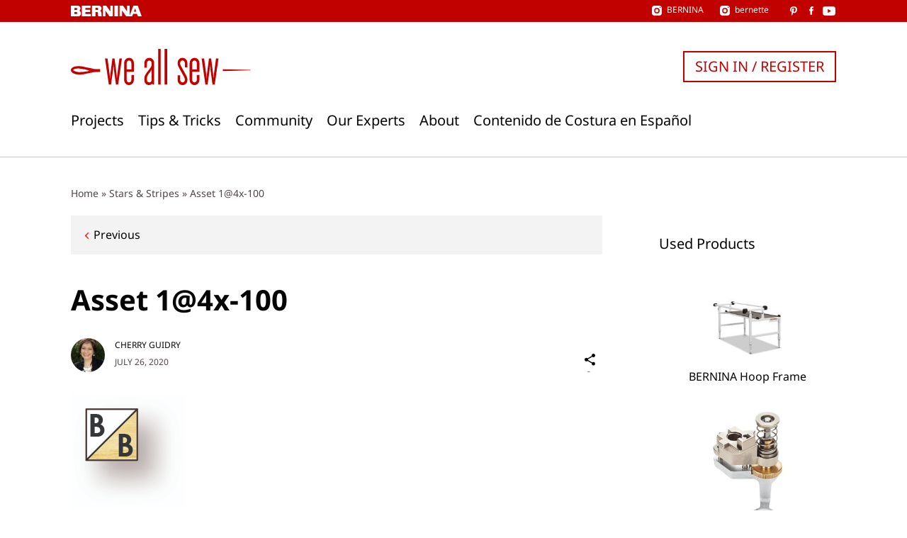

--- FILE ---
content_type: text/html; charset=UTF-8
request_url: https://weallsew.com/stars-stripes/asset-14x-100/
body_size: 16894
content:
<!DOCTYPE html>
<html lang="en-US">
<head>
    <meta charset="UTF-8">
    <meta name="viewport" content="width=device-width, initial-scale=1">
    <link rel="pingback" href="https://weallsew.com/xmlrpc.php">

    <meta name='robots' content='index, follow, max-image-preview:large, max-snippet:-1, max-video-preview:-1' />

	<!-- This site is optimized with the Yoast SEO Premium plugin v24.3 (Yoast SEO v24.9) - https://yoast.com/wordpress/plugins/seo/ -->
	<title>Asset 1@4x-100 - WeAllSew</title>
	<link rel="canonical" href="https://weallsew.com/stars-stripes/asset-14x-100/" />
	<meta property="og:locale" content="en_US" />
	<meta property="og:type" content="article" />
	<meta property="og:title" content="Asset 1@4x-100 - WeAllSew" />
	<meta property="og:url" content="https://weallsew.com/stars-stripes/asset-14x-100/" />
	<meta property="og:site_name" content="WeAllSew" />
	<meta property="article:publisher" content="https://www.facebook.com/berninausa" />
	<meta property="og:image" content="https://weallsew.com/stars-stripes/asset-14x-100" />
	<meta property="og:image:width" content="162" />
	<meta property="og:image:height" content="162" />
	<meta property="og:image:type" content="image/jpeg" />
	<meta name="twitter:card" content="summary_large_image" />
	<script type="application/ld+json" class="yoast-schema-graph">{"@context":"https://schema.org","@graph":[{"@type":"WebPage","@id":"https://weallsew.com/stars-stripes/asset-14x-100/","url":"https://weallsew.com/stars-stripes/asset-14x-100/","name":"Asset 1@4x-100 - WeAllSew","isPartOf":{"@id":"https://weallsew.com/#website"},"primaryImageOfPage":{"@id":"https://weallsew.com/stars-stripes/asset-14x-100/#primaryimage"},"image":{"@id":"https://weallsew.com/stars-stripes/asset-14x-100/#primaryimage"},"thumbnailUrl":"https://weallsew.com/wp-content/uploads/sites/4/2020/07/Asset-1@4x-100.jpg","datePublished":"2020-07-26T19:38:51+00:00","breadcrumb":{"@id":"https://weallsew.com/stars-stripes/asset-14x-100/#breadcrumb"},"inLanguage":"en-US","potentialAction":[{"@type":"ReadAction","target":["https://weallsew.com/stars-stripes/asset-14x-100/"]}]},{"@type":"ImageObject","inLanguage":"en-US","@id":"https://weallsew.com/stars-stripes/asset-14x-100/#primaryimage","url":"https://weallsew.com/wp-content/uploads/sites/4/2020/07/Asset-1@4x-100.jpg","contentUrl":"https://weallsew.com/wp-content/uploads/sites/4/2020/07/Asset-1@4x-100.jpg","width":162,"height":162},{"@type":"BreadcrumbList","@id":"https://weallsew.com/stars-stripes/asset-14x-100/#breadcrumb","itemListElement":[{"@type":"ListItem","position":1,"name":"Home","item":"https://weallsew.com/"},{"@type":"ListItem","position":2,"name":"Stars &amp; Stripes","item":"https://weallsew.com/stars-stripes/"},{"@type":"ListItem","position":3,"name":"Asset 1@4x-100"}]},{"@type":"WebSite","@id":"https://weallsew.com/#website","url":"https://weallsew.com/","name":"WeAllSew","description":"BERNINA USA’s blog, WeAllSew, offers fun project ideas, patterns, video tutorials and sewing tips for sewers and crafters of all ages and skill levels.","publisher":{"@id":"https://weallsew.com/#organization"},"potentialAction":[{"@type":"SearchAction","target":{"@type":"EntryPoint","urlTemplate":"https://weallsew.com/?s={search_term_string}"},"query-input":{"@type":"PropertyValueSpecification","valueRequired":true,"valueName":"search_term_string"}}],"inLanguage":"en-US"},{"@type":"Organization","@id":"https://weallsew.com/#organization","name":"WeAllSew","url":"https://weallsew.com/","logo":{"@type":"ImageObject","inLanguage":"en-US","@id":"https://weallsew.com/#/schema/logo/image/","url":"https://weallsew.com/wp-content/uploads/sites/4/2025/02/we-all-sew-logo.jpg","contentUrl":"https://weallsew.com/wp-content/uploads/sites/4/2025/02/we-all-sew-logo.jpg","width":809,"height":183,"caption":"WeAllSew"},"image":{"@id":"https://weallsew.com/#/schema/logo/image/"},"sameAs":["https://www.facebook.com/berninausa","https://instagram.com/berninausa","https://www.pinterest.com/WeAllSew/","https://www.youtube.com/user/BerninaInternational"]}]}</script>
	<!-- / Yoast SEO Premium plugin. -->


<link rel='dns-prefetch' href='//10964997.collect.igodigital.com' />
<link rel="alternate" type="application/rss+xml" title="WeAllSew &raquo; Feed" href="https://weallsew.com/feed/" />
<link rel="alternate" type="application/rss+xml" title="WeAllSew &raquo; Comments Feed" href="https://weallsew.com/comments/feed/" />
<link rel="alternate" type="application/rss+xml" title="WeAllSew &raquo; Asset 1@4x-100 Comments Feed" href="https://weallsew.com/stars-stripes/asset-14x-100/feed/" />
<script type="text/javascript">
/* <![CDATA[ */
window._wpemojiSettings = {"baseUrl":"https:\/\/s.w.org\/images\/core\/emoji\/15.0.3\/72x72\/","ext":".png","svgUrl":"https:\/\/s.w.org\/images\/core\/emoji\/15.0.3\/svg\/","svgExt":".svg","source":{"concatemoji":"https:\/\/weallsew.com\/wp-includes\/js\/wp-emoji-release.min.js?ver=6.6.2"}};
/*! This file is auto-generated */
!function(i,n){var o,s,e;function c(e){try{var t={supportTests:e,timestamp:(new Date).valueOf()};sessionStorage.setItem(o,JSON.stringify(t))}catch(e){}}function p(e,t,n){e.clearRect(0,0,e.canvas.width,e.canvas.height),e.fillText(t,0,0);var t=new Uint32Array(e.getImageData(0,0,e.canvas.width,e.canvas.height).data),r=(e.clearRect(0,0,e.canvas.width,e.canvas.height),e.fillText(n,0,0),new Uint32Array(e.getImageData(0,0,e.canvas.width,e.canvas.height).data));return t.every(function(e,t){return e===r[t]})}function u(e,t,n){switch(t){case"flag":return n(e,"\ud83c\udff3\ufe0f\u200d\u26a7\ufe0f","\ud83c\udff3\ufe0f\u200b\u26a7\ufe0f")?!1:!n(e,"\ud83c\uddfa\ud83c\uddf3","\ud83c\uddfa\u200b\ud83c\uddf3")&&!n(e,"\ud83c\udff4\udb40\udc67\udb40\udc62\udb40\udc65\udb40\udc6e\udb40\udc67\udb40\udc7f","\ud83c\udff4\u200b\udb40\udc67\u200b\udb40\udc62\u200b\udb40\udc65\u200b\udb40\udc6e\u200b\udb40\udc67\u200b\udb40\udc7f");case"emoji":return!n(e,"\ud83d\udc26\u200d\u2b1b","\ud83d\udc26\u200b\u2b1b")}return!1}function f(e,t,n){var r="undefined"!=typeof WorkerGlobalScope&&self instanceof WorkerGlobalScope?new OffscreenCanvas(300,150):i.createElement("canvas"),a=r.getContext("2d",{willReadFrequently:!0}),o=(a.textBaseline="top",a.font="600 32px Arial",{});return e.forEach(function(e){o[e]=t(a,e,n)}),o}function t(e){var t=i.createElement("script");t.src=e,t.defer=!0,i.head.appendChild(t)}"undefined"!=typeof Promise&&(o="wpEmojiSettingsSupports",s=["flag","emoji"],n.supports={everything:!0,everythingExceptFlag:!0},e=new Promise(function(e){i.addEventListener("DOMContentLoaded",e,{once:!0})}),new Promise(function(t){var n=function(){try{var e=JSON.parse(sessionStorage.getItem(o));if("object"==typeof e&&"number"==typeof e.timestamp&&(new Date).valueOf()<e.timestamp+604800&&"object"==typeof e.supportTests)return e.supportTests}catch(e){}return null}();if(!n){if("undefined"!=typeof Worker&&"undefined"!=typeof OffscreenCanvas&&"undefined"!=typeof URL&&URL.createObjectURL&&"undefined"!=typeof Blob)try{var e="postMessage("+f.toString()+"("+[JSON.stringify(s),u.toString(),p.toString()].join(",")+"));",r=new Blob([e],{type:"text/javascript"}),a=new Worker(URL.createObjectURL(r),{name:"wpTestEmojiSupports"});return void(a.onmessage=function(e){c(n=e.data),a.terminate(),t(n)})}catch(e){}c(n=f(s,u,p))}t(n)}).then(function(e){for(var t in e)n.supports[t]=e[t],n.supports.everything=n.supports.everything&&n.supports[t],"flag"!==t&&(n.supports.everythingExceptFlag=n.supports.everythingExceptFlag&&n.supports[t]);n.supports.everythingExceptFlag=n.supports.everythingExceptFlag&&!n.supports.flag,n.DOMReady=!1,n.readyCallback=function(){n.DOMReady=!0}}).then(function(){return e}).then(function(){var e;n.supports.everything||(n.readyCallback(),(e=n.source||{}).concatemoji?t(e.concatemoji):e.wpemoji&&e.twemoji&&(t(e.twemoji),t(e.wpemoji)))}))}((window,document),window._wpemojiSettings);
/* ]]> */
</script>
<style id='wp-emoji-styles-inline-css' type='text/css'>

	img.wp-smiley, img.emoji {
		display: inline !important;
		border: none !important;
		box-shadow: none !important;
		height: 1em !important;
		width: 1em !important;
		margin: 0 0.07em !important;
		vertical-align: -0.1em !important;
		background: none !important;
		padding: 0 !important;
	}
</style>
<link rel='stylesheet' id='wp-block-library-css' href='https://weallsew.com/wp-includes/css/dist/block-library/style.min.css?ver=6.6.2' type='text/css' media='all' />
<style id='classic-theme-styles-inline-css' type='text/css'>
/*! This file is auto-generated */
.wp-block-button__link{color:#fff;background-color:#32373c;border-radius:9999px;box-shadow:none;text-decoration:none;padding:calc(.667em + 2px) calc(1.333em + 2px);font-size:1.125em}.wp-block-file__button{background:#32373c;color:#fff;text-decoration:none}
</style>
<style id='global-styles-inline-css' type='text/css'>
:root{--wp--preset--aspect-ratio--square: 1;--wp--preset--aspect-ratio--4-3: 4/3;--wp--preset--aspect-ratio--3-4: 3/4;--wp--preset--aspect-ratio--3-2: 3/2;--wp--preset--aspect-ratio--2-3: 2/3;--wp--preset--aspect-ratio--16-9: 16/9;--wp--preset--aspect-ratio--9-16: 9/16;--wp--preset--color--black: #000000;--wp--preset--color--cyan-bluish-gray: #abb8c3;--wp--preset--color--white: #ffffff;--wp--preset--color--pale-pink: #f78da7;--wp--preset--color--vivid-red: #cf2e2e;--wp--preset--color--luminous-vivid-orange: #ff6900;--wp--preset--color--luminous-vivid-amber: #fcb900;--wp--preset--color--light-green-cyan: #7bdcb5;--wp--preset--color--vivid-green-cyan: #00d084;--wp--preset--color--pale-cyan-blue: #8ed1fc;--wp--preset--color--vivid-cyan-blue: #0693e3;--wp--preset--color--vivid-purple: #9b51e0;--wp--preset--gradient--vivid-cyan-blue-to-vivid-purple: linear-gradient(135deg,rgba(6,147,227,1) 0%,rgb(155,81,224) 100%);--wp--preset--gradient--light-green-cyan-to-vivid-green-cyan: linear-gradient(135deg,rgb(122,220,180) 0%,rgb(0,208,130) 100%);--wp--preset--gradient--luminous-vivid-amber-to-luminous-vivid-orange: linear-gradient(135deg,rgba(252,185,0,1) 0%,rgba(255,105,0,1) 100%);--wp--preset--gradient--luminous-vivid-orange-to-vivid-red: linear-gradient(135deg,rgba(255,105,0,1) 0%,rgb(207,46,46) 100%);--wp--preset--gradient--very-light-gray-to-cyan-bluish-gray: linear-gradient(135deg,rgb(238,238,238) 0%,rgb(169,184,195) 100%);--wp--preset--gradient--cool-to-warm-spectrum: linear-gradient(135deg,rgb(74,234,220) 0%,rgb(151,120,209) 20%,rgb(207,42,186) 40%,rgb(238,44,130) 60%,rgb(251,105,98) 80%,rgb(254,248,76) 100%);--wp--preset--gradient--blush-light-purple: linear-gradient(135deg,rgb(255,206,236) 0%,rgb(152,150,240) 100%);--wp--preset--gradient--blush-bordeaux: linear-gradient(135deg,rgb(254,205,165) 0%,rgb(254,45,45) 50%,rgb(107,0,62) 100%);--wp--preset--gradient--luminous-dusk: linear-gradient(135deg,rgb(255,203,112) 0%,rgb(199,81,192) 50%,rgb(65,88,208) 100%);--wp--preset--gradient--pale-ocean: linear-gradient(135deg,rgb(255,245,203) 0%,rgb(182,227,212) 50%,rgb(51,167,181) 100%);--wp--preset--gradient--electric-grass: linear-gradient(135deg,rgb(202,248,128) 0%,rgb(113,206,126) 100%);--wp--preset--gradient--midnight: linear-gradient(135deg,rgb(2,3,129) 0%,rgb(40,116,252) 100%);--wp--preset--font-size--small: 13px;--wp--preset--font-size--medium: 20px;--wp--preset--font-size--large: 36px;--wp--preset--font-size--x-large: 42px;--wp--preset--spacing--20: 0.44rem;--wp--preset--spacing--30: 0.67rem;--wp--preset--spacing--40: 1rem;--wp--preset--spacing--50: 1.5rem;--wp--preset--spacing--60: 2.25rem;--wp--preset--spacing--70: 3.38rem;--wp--preset--spacing--80: 5.06rem;--wp--preset--shadow--natural: 6px 6px 9px rgba(0, 0, 0, 0.2);--wp--preset--shadow--deep: 12px 12px 50px rgba(0, 0, 0, 0.4);--wp--preset--shadow--sharp: 6px 6px 0px rgba(0, 0, 0, 0.2);--wp--preset--shadow--outlined: 6px 6px 0px -3px rgba(255, 255, 255, 1), 6px 6px rgba(0, 0, 0, 1);--wp--preset--shadow--crisp: 6px 6px 0px rgba(0, 0, 0, 1);}:where(.is-layout-flex){gap: 0.5em;}:where(.is-layout-grid){gap: 0.5em;}body .is-layout-flex{display: flex;}.is-layout-flex{flex-wrap: wrap;align-items: center;}.is-layout-flex > :is(*, div){margin: 0;}body .is-layout-grid{display: grid;}.is-layout-grid > :is(*, div){margin: 0;}:where(.wp-block-columns.is-layout-flex){gap: 2em;}:where(.wp-block-columns.is-layout-grid){gap: 2em;}:where(.wp-block-post-template.is-layout-flex){gap: 1.25em;}:where(.wp-block-post-template.is-layout-grid){gap: 1.25em;}.has-black-color{color: var(--wp--preset--color--black) !important;}.has-cyan-bluish-gray-color{color: var(--wp--preset--color--cyan-bluish-gray) !important;}.has-white-color{color: var(--wp--preset--color--white) !important;}.has-pale-pink-color{color: var(--wp--preset--color--pale-pink) !important;}.has-vivid-red-color{color: var(--wp--preset--color--vivid-red) !important;}.has-luminous-vivid-orange-color{color: var(--wp--preset--color--luminous-vivid-orange) !important;}.has-luminous-vivid-amber-color{color: var(--wp--preset--color--luminous-vivid-amber) !important;}.has-light-green-cyan-color{color: var(--wp--preset--color--light-green-cyan) !important;}.has-vivid-green-cyan-color{color: var(--wp--preset--color--vivid-green-cyan) !important;}.has-pale-cyan-blue-color{color: var(--wp--preset--color--pale-cyan-blue) !important;}.has-vivid-cyan-blue-color{color: var(--wp--preset--color--vivid-cyan-blue) !important;}.has-vivid-purple-color{color: var(--wp--preset--color--vivid-purple) !important;}.has-black-background-color{background-color: var(--wp--preset--color--black) !important;}.has-cyan-bluish-gray-background-color{background-color: var(--wp--preset--color--cyan-bluish-gray) !important;}.has-white-background-color{background-color: var(--wp--preset--color--white) !important;}.has-pale-pink-background-color{background-color: var(--wp--preset--color--pale-pink) !important;}.has-vivid-red-background-color{background-color: var(--wp--preset--color--vivid-red) !important;}.has-luminous-vivid-orange-background-color{background-color: var(--wp--preset--color--luminous-vivid-orange) !important;}.has-luminous-vivid-amber-background-color{background-color: var(--wp--preset--color--luminous-vivid-amber) !important;}.has-light-green-cyan-background-color{background-color: var(--wp--preset--color--light-green-cyan) !important;}.has-vivid-green-cyan-background-color{background-color: var(--wp--preset--color--vivid-green-cyan) !important;}.has-pale-cyan-blue-background-color{background-color: var(--wp--preset--color--pale-cyan-blue) !important;}.has-vivid-cyan-blue-background-color{background-color: var(--wp--preset--color--vivid-cyan-blue) !important;}.has-vivid-purple-background-color{background-color: var(--wp--preset--color--vivid-purple) !important;}.has-black-border-color{border-color: var(--wp--preset--color--black) !important;}.has-cyan-bluish-gray-border-color{border-color: var(--wp--preset--color--cyan-bluish-gray) !important;}.has-white-border-color{border-color: var(--wp--preset--color--white) !important;}.has-pale-pink-border-color{border-color: var(--wp--preset--color--pale-pink) !important;}.has-vivid-red-border-color{border-color: var(--wp--preset--color--vivid-red) !important;}.has-luminous-vivid-orange-border-color{border-color: var(--wp--preset--color--luminous-vivid-orange) !important;}.has-luminous-vivid-amber-border-color{border-color: var(--wp--preset--color--luminous-vivid-amber) !important;}.has-light-green-cyan-border-color{border-color: var(--wp--preset--color--light-green-cyan) !important;}.has-vivid-green-cyan-border-color{border-color: var(--wp--preset--color--vivid-green-cyan) !important;}.has-pale-cyan-blue-border-color{border-color: var(--wp--preset--color--pale-cyan-blue) !important;}.has-vivid-cyan-blue-border-color{border-color: var(--wp--preset--color--vivid-cyan-blue) !important;}.has-vivid-purple-border-color{border-color: var(--wp--preset--color--vivid-purple) !important;}.has-vivid-cyan-blue-to-vivid-purple-gradient-background{background: var(--wp--preset--gradient--vivid-cyan-blue-to-vivid-purple) !important;}.has-light-green-cyan-to-vivid-green-cyan-gradient-background{background: var(--wp--preset--gradient--light-green-cyan-to-vivid-green-cyan) !important;}.has-luminous-vivid-amber-to-luminous-vivid-orange-gradient-background{background: var(--wp--preset--gradient--luminous-vivid-amber-to-luminous-vivid-orange) !important;}.has-luminous-vivid-orange-to-vivid-red-gradient-background{background: var(--wp--preset--gradient--luminous-vivid-orange-to-vivid-red) !important;}.has-very-light-gray-to-cyan-bluish-gray-gradient-background{background: var(--wp--preset--gradient--very-light-gray-to-cyan-bluish-gray) !important;}.has-cool-to-warm-spectrum-gradient-background{background: var(--wp--preset--gradient--cool-to-warm-spectrum) !important;}.has-blush-light-purple-gradient-background{background: var(--wp--preset--gradient--blush-light-purple) !important;}.has-blush-bordeaux-gradient-background{background: var(--wp--preset--gradient--blush-bordeaux) !important;}.has-luminous-dusk-gradient-background{background: var(--wp--preset--gradient--luminous-dusk) !important;}.has-pale-ocean-gradient-background{background: var(--wp--preset--gradient--pale-ocean) !important;}.has-electric-grass-gradient-background{background: var(--wp--preset--gradient--electric-grass) !important;}.has-midnight-gradient-background{background: var(--wp--preset--gradient--midnight) !important;}.has-small-font-size{font-size: var(--wp--preset--font-size--small) !important;}.has-medium-font-size{font-size: var(--wp--preset--font-size--medium) !important;}.has-large-font-size{font-size: var(--wp--preset--font-size--large) !important;}.has-x-large-font-size{font-size: var(--wp--preset--font-size--x-large) !important;}
:where(.wp-block-post-template.is-layout-flex){gap: 1.25em;}:where(.wp-block-post-template.is-layout-grid){gap: 1.25em;}
:where(.wp-block-columns.is-layout-flex){gap: 2em;}:where(.wp-block-columns.is-layout-grid){gap: 2em;}
:root :where(.wp-block-pullquote){font-size: 1.5em;line-height: 1.6;}
</style>
<link rel='stylesheet' id='weallsew-search-frontend-css' href='https://weallsew.com/wp-content/plugins/weallsew-search/assets/weallsew-search-frontend.css?ver=1726145658' type='text/css' media='all' />
<link rel='stylesheet' id='editor-style-css' href='https://weallsew.com/wp-content/themes/weallsew/assets/editor-style.css?ver=1717146818' type='text/css' media='all' />
<link rel='stylesheet' id='print-css' href='https://weallsew.com/wp-content/themes/weallsew/assets/print.css?ver=1717146818' type='text/css' media='print' />
<link rel='stylesheet' id='theme-css' href='https://weallsew.com/wp-content/themes/weallsew/assets/theme.css?ver=1739347857' type='text/css' media='all' />
<style id='theme-inline-css' type='text/css'>
:root{--loadingText:"Loading...";--errorText:"Something went wrong.";}
</style>
<script type="text/javascript" id="adrotate-clicker-js-extra">
/* <![CDATA[ */
var click_object = {"ajax_url":"https:\/\/weallsew.com\/wp-admin\/admin-ajax.php"};
/* ]]> */
</script>
<script type="text/javascript" src="https://weallsew.com/wp-content/plugins/adrotate-pro/library/jquery.clicker.js" id="adrotate-clicker-js"></script>
<script type="text/javascript" src="https://weallsew.com/wp-content/plugins/wpo365-login/apps/dist/pintra-redirect.js?ver=32.0" id="pintraredirectjs-js" async></script>
<script type="text/javascript" src="https://10964997.collect.igodigital.com/collect.js?ver=1.0.0" id="weallsew-einstein-js"></script>
<script type="text/javascript" src="https://weallsew.com/wp-content/plugins/wp-retina-2x/app/picturefill.min.js?ver=1748267194" id="wr2x-picturefill-js-js"></script>
<script type="text/javascript" src="https://weallsew.com/wp-includes/js/jquery/jquery.min.js?ver=3.7.1" id="jquery-core-js"></script>
<script type="text/javascript" src="https://weallsew.com/wp-includes/js/jquery/jquery-migrate.min.js?ver=3.4.1" id="jquery-migrate-js"></script>
<link rel="https://api.w.org/" href="https://weallsew.com/wp-json/" /><link rel="alternate" title="JSON" type="application/json" href="https://weallsew.com/wp-json/wp/v2/media/85992" /><link rel="EditURI" type="application/rsd+xml" title="RSD" href="https://weallsew.com/xmlrpc.php?rsd" />
<meta name="generator" content="WordPress 6.6.2" />
<link rel='shortlink' href='https://weallsew.com/?p=85992' />
<link rel="alternate" title="oEmbed (JSON)" type="application/json+oembed" href="https://weallsew.com/wp-json/oembed/1.0/embed?url=https%3A%2F%2Fweallsew.com%2Fstars-stripes%2Fasset-14x-100%2F" />
<link rel="alternate" title="oEmbed (XML)" type="text/xml+oembed" href="https://weallsew.com/wp-json/oembed/1.0/embed?url=https%3A%2F%2Fweallsew.com%2Fstars-stripes%2Fasset-14x-100%2F&#038;format=xml" />

<!-- This site is using AdRotate Professional v5.16.3 to display their advertisements - https://ajdg.solutions/ -->
<!-- AdRotate CSS -->
<style type="text/css" media="screen">
	.g { margin:0px; padding:0px; overflow:hidden; line-height:1; zoom:1; }
	.g img { height:auto; }
	.g-col { position:relative; float:left; }
	.g-col:first-child { margin-left: 0; }
	.g-col:last-child { margin-right: 0; }
	.woocommerce-page .g, .bbpress-wrapper .g { margin: 20px auto; clear:both; }
	.g-1 { margin:1px 1px 1px 1px; }
	.g-2 { margin:20px 1px 1px 1px; }
	@media only screen and (max-width: 480px) {
		.g-col, .g-dyn, .g-single { width:100%; margin-left:0; margin-right:0; }
		.woocommerce-page .g, .bbpress-wrapper .g { margin: 10px auto; }
	}
</style>
<!-- /AdRotate CSS -->

<script type="text/javascript">
/* <![CDATA[ */
var dataLayer = dataLayer || [];
dataLayer.push({"user":{"role":"visitor","isLoggedIn":false}});
dataLayer.push({"site":{"name":"WeAllSew","url":"https:\/\/weallsew.com"}});
dataLayer.push({"author":{"display_name":"Cherry Guidry"}});
/* ]]> */
</script>
<script type="text/javascript">
/* <![CDATA[ */
        (
        function( w, d, s, l, i ) {
            w[l] = w[l] || [];
            w[l].push( {'gtm.start': new Date().getTime(), event: 'gtm.js'} );
					var f = d.getElementsByTagName( s )[0],
						j = d.createElement( s ), dl = l !== 'dataLayer' ? '&l=' + l : '';
					j.async = true;
					j.src = 'https://www.googletagmanager.com/gtm.js?id=' + i + dl;
					f.parentNode.insertBefore( j, f );
				}
        )( window, document, 'script', 'dataLayer', 'GTM-TD96DXS' );
        
/* ]]> */
</script>
<script data-obct type = "text/javascript" async>
  /** DO NOT MODIFY THIS CODE**/
  !function(_window, _document) {
    var OB_ADV_ID = '00471b3e0f474596a2a98ca890698895af';

    if (_window.obApi) {
      var toArray = function(object) {
        return Object.prototype.toString.call(object) === '[object Array]' ? object : [object];
      };
      _window.obApi.marketerId = toArray(_window.obApi.marketerId).concat(toArray(OB_ADV_ID));
      return;
    }

    var api = _window.obApi = function() {
      api.dispatch ? api.dispatch.apply(api, arguments) : api.queue.push(arguments);
    };

    api.version = '1.1';
    api.loaded = true;
    api.marketerId = OB_ADV_ID;
    api.queue = [];
    var tag = _document.createElement('script');
    tag.async = true;
    tag.src = '//amplify.outbrain.com/cp/obtp.js';
    tag.type = 'text/javascript';
    var script = _document.getElementsByTagName('script')[0];
    script.parentNode.insertBefore(tag, script);
  }(window, document);
  obApi('track', 'PAGE_VIEW');
</script><link rel="icon" href="https://weallsew.com/wp-content/uploads/sites/4/2015/12/cropped-favicon-400x400.png" sizes="32x32" />
<link rel="icon" href="https://weallsew.com/wp-content/uploads/sites/4/2015/12/cropped-favicon-400x400.png" sizes="192x192" />
<link rel="apple-touch-icon" href="https://weallsew.com/wp-content/uploads/sites/4/2015/12/cropped-favicon-400x400.png" />
<meta name="msapplication-TileImage" content="https://weallsew.com/wp-content/uploads/sites/4/2015/12/cropped-favicon-400x400.png" />
</head>

<body class="attachment attachment-template-default single single-attachment postid-85992 attachmentid-85992 attachment-jpeg">

<a class="skip-link screen-reader-text" href="#content">
    Skip to content</a>

<header class="l-header" id="header">
    <div class="c-meta-bar c-meta-bar--header">
    <div class="c-meta-bar__inner container">
        <div class="c-meta-bar__logo">
            <a href="https://bernina.com">
                
<svg xmlns="http://www.w3.org/2000/svg" xmlns:xlink="http://www.w3.org/1999/xlink" viewBox="0 0 169.152 25.728"><title>
        BERNINA</title>
    <path
        d="M26.31.132v25.456h21.274v-5.294H34.45v-4.948h11.674V9.894H34.45v-4.39h12.43V.13m47.474.002V14.16L84.667.132h-8.174v25.456h5.968V11.91l9.643 13.818h8.21V.132m3.854 0h8.405v25.456h-8.405zM134.274 0v14.03L124.588 0h-8.173v25.456h5.97v-13.68l9.637 13.82h8.208V0"/>
    <defs>
        <path id="a" d="M0 0h169.152v25.728H0z"/>
    </defs>
    <clipPath id="b">
        <use xlink:href="#a" overflow="visible"/>
    </clipPath>
    <path
        d="M73.187 24.05c-.187-.66-.235-.235-.14-4.236.093-4.002-.754-5.036-.754-5.036-1.082-1.93-2.54-2.447-2.54-2.447s3.434-1.46 3.434-5.6C73.187.628 67.34.133 67.34.133H50.41l-.05 25.456h8.425v-10.24h2.824c.39 0 1.49.098 1.95.32.82.4.984.84 1.06.993.235.474.095 3.956.095 3.956s0 2.917.33 3.858c.327.943 1.034 1.115 1.034 1.115h8s-.705-.88-.894-1.54m-9.69-13.94h-4.713V5.162h4.525s2.162.325 2.022 2.677c-.142 2.358-1.836 2.268-1.836 2.268"
        clip-path="url(#b)"/>
    <path
        d="M153.357 6.635l2.85 7.85h-5.78l2.93-7.85zM149.235.132l-9.306 25.456h6.267l2.484-5.737h9.087l2.483 5.74h8.9L159.835.13h-10.6z"/>
    <defs>
        <path id="c" d="M0 0h169.152v25.728H0z"/>
    </defs>
    <clipPath id="d">
        <use xlink:href="#c" overflow="visible"/>
    </clipPath>
    <path
        d="M20.1 12.048s2.983-1.698 2.845-5.37C22.715.58 16.933.13 16.933.13H0l.015 25.43s18.982-.022 18.34.027c-.64.05 2.104-.035 3.27-1.33.46-.508 2.285-1.915 2.467-5.233.253-4.644-3.992-6.976-3.992-6.976m-6.87 8.245H8.52v-4.947h4.522s2.166.326 2.024 2.678c-.14 2.36-1.835 2.27-1.835 2.27m0-9.845H8.52V5.5h4.522s2.166.325 2.024 2.677c-.14 2.36-1.835 2.27-1.835 2.27"
        clip-path="url(#d)"/>
</svg>
            </a>
        </div>
                <div class="c-meta-bar__social">
            <div class="c-meta-bar__instagram">
                
<div class="c-social-link">
    <a href="https://instagram.com/berninausa" target="_blank" rel="noreferrer noopener">
        <span class="c-social-link__icon c-social-link__icon--instagram"></span>
                    <div class="c-social-link__title">
                BERNINA            </div>
            </a>
</div>
                
<div class="c-social-link">
    <a href="https://www.instagram.com/bernetteusa/" target="_blank" rel="noreferrer noopener">
        <span class="c-social-link__icon c-social-link__icon--instagram"></span>
                    <div class="c-social-link__title">
                bernette            </div>
            </a>
</div>
            </div>
                            
<div class="c-social-link">
    <a href="https://www.pinterest.com/berninausa/" target="_blank" rel="noreferrer noopener">
        <span class="c-social-link__icon c-social-link__icon--pinterest"></span>
            </a>
</div>
                                                        
<div class="c-social-link">
    <a href="https://www.facebook.com/berninausa" target="_blank" rel="noreferrer noopener">
        <span class="c-social-link__icon c-social-link__icon--facebook"></span>
            </a>
</div>
                                                        
<div class="c-social-link">
    <a href="https://www.youtube.com/user/BerninaInternational" target="_blank" rel="noreferrer noopener">
        <span class="c-social-link__icon c-social-link__icon--youtube"></span>
            </a>
</div>
                    </div>
            </div>
</div>
    <div class="l-header__inner container">
        <div class="l-header__logo">
            <a href="https://weallsew.com/">
                
<svg xmlns="http://www.w3.org/2000/svg" viewBox="0 0 186.311 36.968" role="img">
    <title>WeAllSew</title>
    <path d="M11.686 26.126l13.657-2.615-8.865-.342"/>
    <path d="M48.955 36.377h-2.318L44.59 21.37l-.5-4.864-.41 4.865-2.09 15.007h-2.32L35.36 9.73h2.59l2.14 15.824.5 4.82.362-5.002L43 9.73h2.227l2.047 15.597.363 5.048.5-4.774 2.138-15.87h2.592l-3.912 26.647zM60.186 36.968c-2.638 0-5.047-2.046-5.047-5.638V14.778c0-3.547 2.454-5.64 5.092-5.64 2.637 0 5.047 2.047 5.047 5.64v8.685h-7.504v7.958c0 1.865 1.228 2.82 2.41 2.82 1.273 0 2.455-.955 2.455-2.82V26.6h2.64v4.73c0 3.546-2.456 5.638-5.094 5.638zm2.456-22.28c0-1.864-1.182-2.82-2.455-2.82-1.183 0-2.41.956-2.41 2.82v6.365h4.865v-6.365zM84.785 36.377l-.636-.864c-.91 1-2.093 1.455-3.275 1.455-2.5 0-4.774-1.864-4.774-5.047v-1.545c0-2.592 1.138-4.41 2.684-6.412l3.547-4.592c.82-1.09 1.274-2.318 1.274-3.5v-1.092c0-1.91-1.183-2.865-2.456-2.865-1.182 0-2.41.955-2.41 2.865v4.456h-2.637v-4.456c0-3.774 2.548-5.64 5.094-5.64 2.5 0 5.047 1.91 5.047 5.64v21.6h-1.455zm-1.182-15.324s-.318.955-1 1.82l-2.41 3.137c-1.046 1.364-1.455 2.683-1.455 4.32v1.454c0 1.637 1.272 2.456 2.455 2.456 1.228 0 2.41-.82 2.41-2.638v-10.55zM90.332 36.377V0h2.638v36.377h-2.638zM97.06 36.377V0h2.64v36.377h-2.64zM115.658 36.968c-2.59 0-5.138-1.818-5.138-5.41V27.01h2.638v4.41c0 1.5.91 2.82 2.5 2.82 1.73 0 2.365-1.455 2.365-2.82 0-1.272-.592-2.272-1.273-3.546l-4.593-8.23c-1-1.82-1.637-3.32-1.637-5.047 0-3.774 2.547-5.457 5.002-5.457 2.546 0 5.138 1.864 5.138 5.502v4.23h-2.637v-4.23c0-1.5-.91-2.82-2.5-2.82-1.774 0-2.41 1.456-2.41 2.866 0 1.272.727 2.5 1.363 3.683l4.593 8.23c1 1.774 1.59 3.184 1.59 5.003 0 3.682-2.5 5.365-5.002 5.365zM127.98 36.968c-2.638 0-5.048-2.046-5.048-5.638V14.778c0-3.547 2.456-5.64 5.093-5.64 2.638 0 5.048 2.047 5.048 5.64v8.685h-7.503v7.958c0 1.865 1.228 2.82 2.41 2.82 1.272 0 2.455-.955 2.455-2.82V26.6h2.638v4.73c0 3.546-2.456 5.638-5.093 5.638zm2.456-22.28c0-1.864-1.183-2.82-2.455-2.82-1.182 0-2.41.956-2.41 2.82v6.365h4.866v-6.365zM148.94 36.377h-2.317l-2.047-15.006-.5-4.864-.41 4.865-2.09 15.007h-2.32l-3.91-26.646h2.592l2.138 15.825.5 4.82.363-5.002 2.046-15.643h2.228l2.046 15.597.364 5.048.5-4.774 2.138-15.87h2.592l-3.913 26.647z"/>
    <path d="M184 21.313l-26.69-.485v1.8l26.377-.69c.413-.002 2.625.063 2.625-.374 0-.258-1.422-.256-2.313-.25zM30.31 20.624l-13.676-.04c-1.285-1.74-4.543-2.77-7.817-2.93-3.35-.165-6.335.552-7.79 1.872-.8.725-.998 1.487-1.023 2-.14 2.818 4.116 4.506 8.39 4.716 3.35.165 6.335-.552 7.79-1.872.208-.188.368-.378.502-.566l13.623-.187v-2.993zm-11.374 1.71c-.774.7-7.39 1.52-10.422 1.37-1.785-.087-3.5-.465-4.704-1.037-1.13-.537-1.357-1.016-1.353-1.105.002-.04.05-.147.218-.3.774-.7 2.988-1.387 6.02-1.237 1.786.088 4.305.654 5.617.893 1.374.25 4.793 1.264 4.624 1.416z"/>
    <path d="M10.5 17.813l14.843 2.813-8.99.542"/>
</svg>
            </a>
        </div>
        <nav class="l-header__navigation-menu">
    
<div class="l-user-actions">
            <div class="l-user-actions__item">
            <a href="https://weallsew.com/login?redirect_to=https%3A%2F%2Fweallsew.com%2Fstars-stripes%2Fasset-14x-100%2F" class="c-button c-button--secondary c-button--small">
                Sign In / Register            </a>
        </div>
    </div>
    <ul id="menu-header-new" class="menu"><li id="menu-item-22848" class="menu-item menu-item-type-taxonomy menu-item-object-category menu-item-has-children menu-item-22848"><a href="https://weallsew.com/category/projects/">Projects</a>
<ul class="sub-menu">
	<li id="menu-item-23253" class="menu-item menu-item-type-taxonomy menu-item-object-category menu-item-23253 menu-item--has-image"><a href="https://weallsew.com/category/projects/quilt-alongs/"><img width="150" height="150" src="https://weallsew.com/wp-content/uploads/sites/4/2022/03/Easter-Egg-Sew-Along-slider-BERNINA-WeAllSew-Blog-26-150x150.jpg" class="menu-item__image" alt="" sizes="177px" data-pin-no-hover="true" decoding="async" srcset="https://weallsew.com/wp-content/uploads/sites/4/2022/03/Easter-Egg-Sew-Along-slider-BERNINA-WeAllSew-Blog-26-150x150.jpg 150w, https://weallsew.com/wp-content/uploads/sites/4/2022/03/Easter-Egg-Sew-Along-slider-BERNINA-WeAllSew-Blog-26-263x263.jpg 263w, https://weallsew.com/wp-content/uploads/sites/4/2022/03/Easter-Egg-Sew-Along-slider-BERNINA-WeAllSew-Blog-26-150x150@2x.jpg 300w" /><span class="menu-item__title">Quilt Alongs</span></a></li>
	<li id="menu-item-43819" class="menu-item menu-item-type-taxonomy menu-item-object-category menu-item-43819 menu-item--has-image"><a href="https://weallsew.com/category/projects/sew-alongs/"><img width="150" height="150" src="https://weallsew.com/wp-content/uploads/sites/4/2021/11/How-to-Make-Mini-Patchwork-Ornaments-by-Erika-Mulvenna-2280-x-1180-alt-150x150.jpg" class="menu-item__image" alt="How to Make Mini Patchwork Ornaments by Erika Mulvenna" sizes="177px" data-pin-no-hover="true" decoding="async" srcset="https://weallsew.com/wp-content/uploads/sites/4/2021/11/How-to-Make-Mini-Patchwork-Ornaments-by-Erika-Mulvenna-2280-x-1180-alt-150x150.jpg 150w, https://weallsew.com/wp-content/uploads/sites/4/2021/11/How-to-Make-Mini-Patchwork-Ornaments-by-Erika-Mulvenna-2280-x-1180-alt-263x263.jpg 263w, https://weallsew.com/wp-content/uploads/sites/4/2021/11/How-to-Make-Mini-Patchwork-Ornaments-by-Erika-Mulvenna-2280-x-1180-alt-150x150@2x.jpg 300w" /><span class="menu-item__title">Sew Alongs</span></a></li>
	<li id="menu-item-85286" class="menu-item menu-item-type-taxonomy menu-item-object-category menu-item-85286 menu-item--has-image"><a href="https://weallsew.com/category/overlocker-serger/"><img width="150" height="150" src="https://weallsew.com/wp-content/uploads/sites/4/2022/04/How-to-Make-Napkins-with-an-Overlocker-Three-Ways-BERNINA-WeAllSew-Blog-Slider-1100x600-1-150x150.jpg" class="menu-item__image" alt="How to Make Napkins with an Overlocker- Three Ways BERNINA WeAllSew Blog Slider 1100x600" sizes="177px" data-pin-no-hover="true" decoding="async" srcset="https://weallsew.com/wp-content/uploads/sites/4/2022/04/How-to-Make-Napkins-with-an-Overlocker-Three-Ways-BERNINA-WeAllSew-Blog-Slider-1100x600-1-150x150.jpg 150w, https://weallsew.com/wp-content/uploads/sites/4/2022/04/How-to-Make-Napkins-with-an-Overlocker-Three-Ways-BERNINA-WeAllSew-Blog-Slider-1100x600-1-263x263.jpg 263w, https://weallsew.com/wp-content/uploads/sites/4/2022/04/How-to-Make-Napkins-with-an-Overlocker-Three-Ways-BERNINA-WeAllSew-Blog-Slider-1100x600-1-600x600.jpg 600w, https://weallsew.com/wp-content/uploads/sites/4/2022/04/How-to-Make-Napkins-with-an-Overlocker-Three-Ways-BERNINA-WeAllSew-Blog-Slider-1100x600-1-150x150@2x.jpg 300w" /><span class="menu-item__title">Overlocker / Serger</span></a></li>
</ul>
</li>
<li id="menu-item-22850" class="menu-item menu-item-type-taxonomy menu-item-object-category menu-item-has-children menu-item-22850"><a href="https://weallsew.com/category/tips-tricks/">Tips &amp; Tricks</a>
<ul class="sub-menu">
	<li id="menu-item-22894" class="menu-item menu-item-type-taxonomy menu-item-object-category menu-item-22894"><a href="https://weallsew.com/category/tips-tricks/videos-tips-tricks/">Videos</a></li>
</ul>
</li>
<li id="menu-item-48123" class="menu-item menu-item-type-taxonomy menu-item-object-bernina-section menu-item-has-children menu-item-48123 section-community"><a href="https://weallsew.com/section/community/">Community</a>
<ul class="sub-menu">
	<li id="menu-item-48124" class="menu-item menu-item-type-custom menu-item-object-custom menu-item-48124"><a href="https://weallsew.com/community/create">Upload Project</a></li>
</ul>
</li>
<li id="menu-item-22851" class="menu-item menu-item-type-post_type menu-item-object-page menu-item-22851"><a href="https://weallsew.com/authors/">Our Experts</a></li>
<li id="menu-item-22852" class="menu-item menu-item-type-post_type menu-item-object-page menu-item-22852"><a href="https://weallsew.com/about/">About</a></li>
<li id="menu-item-123313" class="menu-item menu-item-type-taxonomy menu-item-object-category menu-item-123313"><a href="https://weallsew.com/category/cosiendo-en-espanol/">Contenido de Costura en Español</a></li>
</ul></nav>

<button class="l-header__navigation-toggle" aria-controls="primary-menu" aria-expanded="false">
    Menu    <span></span>
    <span></span>
    <span></span>
    <span></span>
</button>
        <div class="l-header__user-actions">
            
<div class="l-user-actions">
            <div class="l-user-actions__item">
            <a href="https://weallsew.com/login?redirect_to=https%3A%2F%2Fweallsew.com%2Fstars-stripes%2Fasset-14x-100%2F" class="c-button c-button--secondary c-button--small">
                Sign In / Register            </a>
        </div>
    </div>
        </div>
    </div>
</header>

<div id="content" class="container">

    
<div id="search-form">
    <div class="c-search-form">
        <form
            role="search"
            method="get"
            class="c-search-form__form"
            action="https://weallsew.com/"
        >
            <label>
                <input
                    type="search"
                    class="c-input c-input--fullwidth"
                    placeholder="Search &hellip;"
                    value=""
                    name="s"
                />
            </label>
            <button type="submit" class="c-search-form__submit">
                Search            </button>
        </form>
    </div>
</div>

            <div class="l-breadcrumbs">
            <span><span><a href="https://weallsew.com/">Home</a></span> » <span><a href="https://weallsew.com/stars-stripes/">Stars &amp; Stripes</a></span> » <span class="breadcrumb_last" aria-current="page">Asset 1@4x-100</span></span>        </div>
    
<div class="l-content l-content--has-sidebar">
    <main class="l-content__main l-content__main--has-sidebar">
                                
            <article class="p-single">
                
	<nav class="navigation p-single-navigation" aria-label="Posts">
		<h2 class="screen-reader-text">Post navigation</h2>
		<div class="nav-links"><div class="nav-previous"><a href="https://weallsew.com/stars-stripes/" rel="prev">Previous</a></div></div>
	</nav>
                <h1 class="p-single__title">Asset 1@4x-100</h1>
                <div class="p-single__meta">
                    
<div class="c-post-meta c-post-meta--avatar">
            <a class="c-post-meta__avatar" href="https://weallsew.com/author/1materialchick/">
            <img alt="" src="https://weallsew.com/wp-content/uploads/avatars/17941-48x48.jpg" class="avatar avatar-48 photo" height="48" width="48">        </a>
        <span class="c-post-meta__date">July 26, 2020</span>
    <a class="c-post-meta__author" href="https://weallsew.com/author/1materialchick/">
        Cherry Guidry    </a>
</div>
                    
<div class="c-post-social-sharing">
    <span class="c-post-social-sharing__toggle">
        Share on Social Media    </span>
    <ul class="c-post-social-sharing__list">
                    <li class="c-post-social-sharing__item">
                <a
                    rel="nofollow"
                    class="c-post-social-sharing__link c-post-social-sharing__link--facebook"
                    href="https://www.facebook.com/sharer.php?u=https%3A%2F%2Fweallsew.com%2Fstars-stripes%2Fasset-14x-100%2F&amp;t=Asset%201%404x-100" target="_blank"                 ><span>Facebook</span></a>
            </li>
                    <li class="c-post-social-sharing__item">
                <a
                    rel="nofollow"
                    class="c-post-social-sharing__link c-post-social-sharing__link--twitter"
                    href="https://twitter.com/share?text=Asset%201%404x-100&amp;url=https%3A%2F%2Fweallsew.com%2Fstars-stripes%2Fasset-14x-100%2F" target="_blank"                 ><span>Twitter</span></a>
            </li>
            </ul>
</div>
                </div>


                
<div class="p-single__content">
    <p class="attachment"><a href='https://weallsew.com/wp-content/uploads/sites/4/2020/07/Asset-1@4x-100.jpg'><img decoding="async" width="162" height="162" src="https://weallsew.com/wp-content/uploads/sites/4/2020/07/Asset-1@4x-100.jpg" class="attachment-medium size-medium" alt="" /></a></p>
</div>


<dl class="p-single__related-taxonomies">
    </dl>

<div class="c-post-print">
    <a href="javascript:window.print();" class="print-icon">
        Print this page    </a>
</div>
<div class="c-used-products c-used-products--slider">
    <h4 class="c-used-products__title">Used Products</h4>
    <ul class="c-used-products__list">
                                <li class="c-used-products__item">
                <a href="https://bit.ly/41AzCSY" target="_blank">
                    <img width="300" height="200" src="https://weallsew.com/wp-content/uploads/sites/4/2025/08/Photo03_HoopFrame-1-300x200.jpg" class="attachment-medium size-medium wp-post-image" alt="Hoop Frame" sizes="240px" decoding="async" fetchpriority="high" srcset="https://weallsew.com/wp-content/uploads/sites/4/2025/08/Photo03_HoopFrame-1-300x200.jpg 300w, https://weallsew.com/wp-content/uploads/sites/4/2025/08/Photo03_HoopFrame-1-600x400.jpg 600w, https://weallsew.com/wp-content/uploads/sites/4/2025/08/Photo03_HoopFrame-1-400x267.jpg 400w, https://weallsew.com/wp-content/uploads/sites/4/2025/08/Photo03_HoopFrame-1-274x182.jpg 274w, https://weallsew.com/wp-content/uploads/sites/4/2025/08/Photo03_HoopFrame-1-885x590.jpg 885w, https://weallsew.com/wp-content/uploads/sites/4/2025/08/Photo03_HoopFrame-1-698x465.jpg 698w, https://weallsew.com/wp-content/uploads/sites/4/2025/08/Photo03_HoopFrame-1-855x570.jpg 855w, https://weallsew.com/wp-content/uploads/sites/4/2025/08/Photo03_HoopFrame-1.jpg 1200w" />                    <span>BERNINA Hoop Frame</span>
                </a>
            </li>
                                <li class="c-used-products__item">
                <a href="https://bit.ly/3BgPldI" target="_blank">
                    <img width="300" height="300" src="https://weallsew.com/wp-content/uploads/sites/4/2019/07/73-2-300x300.jpg" class="attachment-medium size-medium wp-post-image" alt="" sizes="240px" decoding="async" loading="lazy" srcset="https://weallsew.com/wp-content/uploads/sites/4/2019/07/73-2-150x150@2x.jpg 300w, https://weallsew.com/wp-content/uploads/sites/4/2019/07/73-2-600x600.jpg 600w, https://weallsew.com/wp-content/uploads/sites/4/2019/07/73-2-150x150.jpg 150w, https://weallsew.com/wp-content/uploads/sites/4/2019/07/73-2-400x400.jpg 400w, https://weallsew.com/wp-content/uploads/sites/4/2019/07/73-2-360x360.jpg 360w, https://weallsew.com/wp-content/uploads/sites/4/2019/07/73-2-590x590.jpg 590w, https://weallsew.com/wp-content/uploads/sites/4/2019/07/73-2-465x465.jpg 465w, https://weallsew.com/wp-content/uploads/sites/4/2019/07/73-2-570x570.jpg 570w, https://weallsew.com/wp-content/uploads/sites/4/2019/07/73-2.jpg 1080w" />                    <span>Adjustable Stippling Foot #73</span>
                </a>
            </li>
                                            <li class="c-used-products__item">
                <a href="https://shop.berninausa.com/overlocker/L-series/BERNINA-L-890?utm_source=weallsew&#038;utm_medium=blog&#038;utm_campaign=used_product" target="_blank">
                    <img width="300" height="300" src="https://weallsew.com/wp-content/uploads/sites/4/2021/03/BERNINa-L-890_1080x1080.png" class="attachment-medium size-medium wp-post-image" alt="BERNINA L 890" sizes="240px" decoding="async" loading="lazy" srcset="https://weallsew.com/wp-content/uploads/sites/4/2021/03/BERNINa-L-890_1080x1080.png 1080w, https://weallsew.com/wp-content/uploads/sites/4/2021/03/BERNINa-L-890_1080x1080-400x400.png 400w" />                    <span>BERNINA L 890</span>
                </a>
            </li>
                                <li class="c-used-products__item">
                <a href="https://www.bernina.com/en-US/Accessories-US/Sewing-Accessories/Supporting-Sewing-Accessories/Magnifying-lens-set?gclid=EAIaIQobChMIify2ud6Z5AIVS73ACh3L9A7iEAAYASAAEgKjdvD_BwE?utm_source=weallsew&#038;utm_medium=social&#038;utm_campaign=product_feature" target="_blank">
                    <img width="300" height="300" src="https://weallsew.com/wp-content/uploads/sites/4/2019/08/Magnifying-Lense-Set-600x600.jpg" class="attachment-medium size-medium wp-post-image" alt="BERNINA Magnifying Lense Set" sizes="240px" decoding="async" loading="lazy" srcset="https://weallsew.com/wp-content/uploads/sites/4/2019/08/Magnifying-Lense-Set-600x600.jpg 600w, https://weallsew.com/wp-content/uploads/sites/4/2019/08/Magnifying-Lense-Set-600x600-400x400.jpg 400w" />                    <span>Magnifying Lense Set</span>
                </a>
            </li>
            </ul>
</div>

    
<h2>What you might also like</h2>


<div class="related-posts-slider" data-slick='{&quot;slidesToShow&quot;:3,&quot;slidesToScroll&quot;:3}'>
            <div>
                            <a href="https://weallsew.com/fusible-quilt-label/">
                    <img width="1055" height="570" src="https://weallsew.com/wp-content/uploads/sites/4/2020/03/FQL_Label_1110x600_Featured_v2.png" class="attachment-posts_slider size-posts_slider wp-post-image" alt="Fusible Quilt Label tutorial" sizes="380px" decoding="async" loading="lazy" srcset="https://weallsew.com/wp-content/uploads/sites/4/2020/03/FQL_Label_1110x600_Featured_v2.png 1110w" />                </a>
                        <div class="posts-slider-category">
                                                                                                <a href="https://weallsew.com/category/embroidery/">
                            Machine Embroidery                        </a>
                                                </div>
            <h4>
                <a href="https://weallsew.com/fusible-quilt-label/">
                    Fusible Quilt Label                </a>
            </h4>
        </div>
            <div>
                            <a href="https://weallsew.com/kaffe-fassett-hat-box-quilt-series-templates-and-fabric-prep/">
                    <img width="1019" height="570" src="https://weallsew.com/wp-content/uploads/sites/4/2022/09/Kaffe-Fassett-Hat-Box-Quilt-Series-Templates-and-Fabric-Prep_Feature-1019x570.jpg" class="attachment-posts_slider size-posts_slider wp-post-image" alt="Kaffe Fassett Hat Box Quilt Series - Templates and Fabric Prep_Feature" sizes="380px" decoding="async" loading="lazy" srcset="https://weallsew.com/wp-content/uploads/sites/4/2022/09/Kaffe-Fassett-Hat-Box-Quilt-Series-Templates-and-Fabric-Prep_Feature-1019x570.jpg 1019w, https://weallsew.com/wp-content/uploads/sites/4/2022/09/Kaffe-Fassett-Hat-Box-Quilt-Series-Templates-and-Fabric-Prep_Feature-1054x590.jpg 1054w, https://weallsew.com/wp-content/uploads/sites/4/2022/09/Kaffe-Fassett-Hat-Box-Quilt-Series-Templates-and-Fabric-Prep_Feature.jpg 1090w" />                </a>
                        <div class="posts-slider-category">
                                                                                                <a href="https://weallsew.com/category/quilts/quilting/">
                            Quilting                        </a>
                                                </div>
            <h4>
                <a href="https://weallsew.com/kaffe-fassett-hat-box-quilt-series-templates-and-fabric-prep/">
                    Kaffe Fassett Hat Box Quilt Series: Templates and Fabric Prep                </a>
            </h4>
        </div>
            <div>
                            <a href="https://weallsew.com/changing-feet-easy-bernina-longarm/">
                    <img width="854" height="570" src="https://weallsew.com/wp-content/uploads/sites/4/2017/04/Changing-longarm-feet.jpg" class="attachment-posts_slider size-posts_slider wp-post-image" alt="" sizes="380px" decoding="async" loading="lazy" srcset="https://weallsew.com/wp-content/uploads/sites/4/2017/04/Changing-longarm-feet.jpg 1100w" />                </a>
                        <div class="posts-slider-category">
                                                                                                <a href="https://weallsew.com/category/tips-tricks/">
                            Tips &amp; Tricks                        </a>
                                                </div>
            <h4>
                <a href="https://weallsew.com/changing-feet-easy-bernina-longarm/">
                    Changing Feet on The BERNINA Longarm!                </a>
            </h4>
        </div>
            <div>
                            <a href="https://weallsew.com/sensory-box-toy-for-baby-part-two/">
                    <img width="1055" height="570" src="https://weallsew.com/wp-content/uploads/sites/4/2024/06/sensory-boxpt2_featured-1055x570.jpg" class="attachment-posts_slider size-posts_slider wp-post-image" alt="sensory boxpt2_featured" sizes="380px" decoding="async" loading="lazy" srcset="https://weallsew.com/wp-content/uploads/sites/4/2024/06/sensory-boxpt2_featured-1055x570.jpg 1055w, https://weallsew.com/wp-content/uploads/sites/4/2024/06/sensory-boxpt2_featured-1092x590.jpg 1092w, https://weallsew.com/wp-content/uploads/sites/4/2024/06/sensory-boxpt2_featured.jpg 1110w" />                </a>
                        <div class="posts-slider-category">
                                                                                                <a href="https://weallsew.com/category/projects/">
                            projects                        </a>
                                                </div>
            <h4>
                <a href="https://weallsew.com/sensory-box-toy-for-baby-part-two/">
                    Sensory Box Toy for Baby, Part Two                </a>
            </h4>
        </div>
            <div>
                            <a href="https://weallsew.com/nursing-pillow-cover-tutorial/">
                    <img width="1045" height="570" src="https://weallsew.com/wp-content/uploads/sites/4/2015/10/Nursing-Pillow-Cover-Tutorial-from-WeAllSew-1100-x-600-Feature.jpg" class="attachment-posts_slider size-posts_slider wp-post-image" alt="Nursing Pillow Cover Tutoral" sizes="380px" decoding="async" loading="lazy" srcset="https://weallsew.com/wp-content/uploads/sites/4/2015/10/Nursing-Pillow-Cover-Tutorial-from-WeAllSew-1100-x-600-Feature.jpg 1100w" />                </a>
                        <div class="posts-slider-category">
                                                                                                <a href="https://weallsew.com/category/projects/">
                            projects                        </a>
                                                </div>
            <h4>
                <a href="https://weallsew.com/nursing-pillow-cover-tutorial/">
                    Nursing Pillow Cover Tutorial                </a>
            </h4>
        </div>
            <div>
                            <a href="https://weallsew.com/sew-your-own-wardrobe-basics/">
                    <img width="315" height="214" src="https://weallsew.com/wp-content/uploads/sites/4/2014/07/LiolaDesigns-WeAllSew.jpg" class="attachment-posts_slider size-posts_slider wp-post-image" alt="Liola Designs, Molly Cardigan" sizes="380px" decoding="async" loading="lazy" />                </a>
                        <div class="posts-slider-category">
                                                                                                <a href="https://weallsew.com/category/new/">
                            New                        </a>
                                                </div>
            <h4>
                <a href="https://weallsew.com/sew-your-own-wardrobe-basics/">
                    Sew Your Own Wardrobe Basics                </a>
            </h4>
        </div>
            <div>
                            <a href="https://weallsew.com/5-ways-upcycle-vintage-linens/">
                    <img width="570" height="570" src="https://weallsew.com/wp-content/uploads/sites/4/2017/01/upcycle-old-linens-folded-completed-1200-x-1200.jpg" class="attachment-posts_slider size-posts_slider wp-post-image" alt="" sizes="380px" decoding="async" loading="lazy" srcset="https://weallsew.com/wp-content/uploads/sites/4/2017/01/upcycle-old-linens-folded-completed-1200-x-1200.jpg 1200w" />                </a>
                        <div class="posts-slider-category">
                                                                                                <a href="https://weallsew.com/category/tips-tricks/">
                            Tips &amp; Tricks                        </a>
                                                </div>
            <h4>
                <a href="https://weallsew.com/5-ways-upcycle-vintage-linens/">
                    5 Ways to Upcycle Vintage Linens                </a>
            </h4>
        </div>
            <div>
                            <a href="https://weallsew.com/double-pot-holder-hand-pockets/">
                    <img width="855" height="570" src="https://weallsew.com/wp-content/uploads/sites/4/2016/06/Double-Pot-Holder-with-Hand-Pockets-15.jpg" class="attachment-posts_slider size-posts_slider wp-post-image" alt="" sizes="380px" decoding="async" loading="lazy" srcset="https://weallsew.com/wp-content/uploads/sites/4/2016/06/Double-Pot-Holder-with-Hand-Pockets-15.jpg 1000w" />                </a>
                        <div class="posts-slider-category">
                                                                                                <a href="https://weallsew.com/category/projects/">
                            projects                        </a>
                                                </div>
            <h4>
                <a href="https://weallsew.com/double-pot-holder-hand-pockets/">
                    Double Pot Holder with Hand Pockets                </a>
            </h4>
        </div>
            <div>
                            <a href="https://weallsew.com/how-to-sew-a-reusable-popcorn-bag/">
                    <img width="1045" height="570" src="https://weallsew.com/wp-content/uploads/sites/4/2021/12/Reusable-Popcorn-bag-BERNINA-WeAllSew-Blog-Feature-1100x600-1.png" class="attachment-posts_slider size-posts_slider wp-post-image" alt="Reusable Popcorn bag BERNINA WeAllSew Blog Feature 1100x600" sizes="380px" decoding="async" loading="lazy" srcset="https://weallsew.com/wp-content/uploads/sites/4/2021/12/Reusable-Popcorn-bag-BERNINA-WeAllSew-Blog-Feature-1100x600-1.png 1100w" />                </a>
                        <div class="posts-slider-category">
                                                                                                <a href="https://weallsew.com/category/sewing/">
                            Sewing                        </a>
                                                </div>
            <h4>
                <a href="https://weallsew.com/how-to-sew-a-reusable-popcorn-bag/">
                    How to Sew A Reusable Popcorn Bag                </a>
            </h4>
        </div>
            <div>
                            <a href="https://weallsew.com/sunrise-baby-quilt-ready-set-go-get-your-fabric/">
                    <img width="1055" height="570" src="https://weallsew.com/wp-content/uploads/sites/4/2013/02/Sunrise-Baby-Quilt-Quilt-Along-WeAllSew-1110x600.jpg" class="attachment-posts_slider size-posts_slider wp-post-image" alt="" sizes="380px" decoding="async" loading="lazy" srcset="https://weallsew.com/wp-content/uploads/sites/4/2013/02/Sunrise-Baby-Quilt-Quilt-Along-WeAllSew-1110x600.jpg 1110w" />                </a>
                        <div class="posts-slider-category">
                                                                                                <a href="https://weallsew.com/category/projects/">
                            projects                        </a>
                                                </div>
            <h4>
                <a href="https://weallsew.com/sunrise-baby-quilt-ready-set-go-get-your-fabric/">
                    Sunrise Baby Quilt: Ready, Set, Go Get Your Fabric!                </a>
            </h4>
        </div>
            <div>
                            <a href="https://weallsew.com/fabric-tortilla-warmer/">
                    <img width="855" height="570" src="https://weallsew.com/wp-content/uploads/sites/4/2016/03/Fabric-Tortilla-Warmer-17.jpg" class="attachment-posts_slider size-posts_slider wp-post-image" alt="Fabric Tortilla Warmer" sizes="380px" decoding="async" loading="lazy" srcset="https://weallsew.com/wp-content/uploads/sites/4/2016/03/Fabric-Tortilla-Warmer-17.jpg 1200w" />                </a>
                        <div class="posts-slider-category">
                                                                                                <a href="https://weallsew.com/category/new/">
                            New                        </a>
                                                </div>
            <h4>
                <a href="https://weallsew.com/fabric-tortilla-warmer/">
                    Fabric Tortilla Warmer                </a>
            </h4>
        </div>
            <div>
                            <a href="https://weallsew.com/sugarplum-table-runner-quilt-along-week-1/">
                    <img width="855" height="570" src="https://weallsew.com/wp-content/uploads/sites/4/2016/11/IMG_5636.jpg" class="attachment-posts_slider size-posts_slider wp-post-image" alt="Sugarplum Table Runner Quilting" sizes="380px" decoding="async" loading="lazy" srcset="https://weallsew.com/wp-content/uploads/sites/4/2016/11/IMG_5636.jpg 1200w" />                </a>
                        <div class="posts-slider-category">
                                                                                                <a href="https://weallsew.com/category/projects/quilt-alongs/">
                            Quilt-alongs                        </a>
                                                </div>
            <h4>
                <a href="https://weallsew.com/sugarplum-table-runner-quilt-along-week-1/">
                    Sugarplum Table Runner Quilt-along—Week 1                </a>
            </h4>
        </div>
            <div>
                            <a href="https://weallsew.com/how-to-make-a-portable-playing-card-mat/">
                    <img width="855" height="570" src="https://weallsew.com/wp-content/uploads/sites/4/2022/10/DIY-Playing-Card-Mat-by-Erika-Mulvenna-feature-855x570.jpg" class="attachment-posts_slider size-posts_slider wp-post-image" alt="DIY Playing Card Mat by Erika Mulvenna" sizes="380px" decoding="async" loading="lazy" srcset="https://weallsew.com/wp-content/uploads/sites/4/2022/10/DIY-Playing-Card-Mat-by-Erika-Mulvenna-feature-855x570.jpg 855w, https://weallsew.com/wp-content/uploads/sites/4/2022/10/DIY-Playing-Card-Mat-by-Erika-Mulvenna-feature-885x590.jpg 885w, https://weallsew.com/wp-content/uploads/sites/4/2022/10/DIY-Playing-Card-Mat-by-Erika-Mulvenna-feature.jpg 1100w" />                </a>
                        <div class="posts-slider-category">
                                                                                                <a href="https://weallsew.com/category/sewing/">
                            Sewing                        </a>
                                                </div>
            <h4>
                <a href="https://weallsew.com/how-to-make-a-portable-playing-card-mat/">
                    How to Make a Portable Playing Card Mat                </a>
            </h4>
        </div>
            <div>
                            <a href="https://weallsew.com/">
                    <img width="1055" height="570" src="https://weallsew.com/wp-content/uploads/sites/4/2020/04/DIY-Scrub-Caps-WeAllSew-Blog-1110x600.jpg" class="attachment-posts_slider size-posts_slider wp-post-image" alt="DIY Scrub Caps" sizes="380px" decoding="async" loading="lazy" srcset="https://weallsew.com/wp-content/uploads/sites/4/2020/04/DIY-Scrub-Caps-WeAllSew-Blog-1110x600.jpg 1110w" />                </a>
                        <div class="posts-slider-category">
                                                                                                <a href="https://weallsew.com/category/sewing/">
                            Sewing                        </a>
                                                </div>
            <h4>
                <a href="https://weallsew.com/">
                                    </a>
            </h4>
        </div>
            <div>
                            <a href="https://weallsew.com/diy-car-show-detailing-cloth/">
                    <img width="853" height="570" src="https://weallsew.com/wp-content/uploads/sites/4/2016/07/Car-show-detailing-cloth-1200-x-800.jpg" class="attachment-posts_slider size-posts_slider wp-post-image" alt="DIY Car show polishing cloth" sizes="380px" decoding="async" loading="lazy" srcset="https://weallsew.com/wp-content/uploads/sites/4/2016/07/Car-show-detailing-cloth-1200-x-800.jpg 1200w" />                </a>
                        <div class="posts-slider-category">
                                                                                                <a href="https://weallsew.com/category/projects/">
                            projects                        </a>
                                                </div>
            <h4>
                <a href="https://weallsew.com/diy-car-show-detailing-cloth/">
                    DIY Car Show Detailing Cloths                </a>
            </h4>
        </div>
            <div>
                            <a href="https://weallsew.com/rainbow-door-hanger-tutorial/">
                    <img width="1045" height="570" src="https://weallsew.com/wp-content/uploads/sites/4/2021/03/Rainbow-Door-Hanger-by-Erika-Mulvenna-1100-x-600-feature-2.jpg" class="attachment-posts_slider size-posts_slider wp-post-image" alt="" sizes="380px" decoding="async" loading="lazy" srcset="https://weallsew.com/wp-content/uploads/sites/4/2021/03/Rainbow-Door-Hanger-by-Erika-Mulvenna-1100-x-600-feature-2.jpg 1100w" />                </a>
                        <div class="posts-slider-category">
                                                                                                <a href="https://weallsew.com/category/home-dec/">
                            Home Dec                        </a>
                                                </div>
            <h4>
                <a href="https://weallsew.com/rainbow-door-hanger-tutorial/">
                    Rainbow Door Hanger Tutorial                </a>
            </h4>
        </div>
            <div>
                            <a href="https://weallsew.com/union-square-big-block-quilt-along-part-1/">
                    <img width="855" height="570" src="https://weallsew.com/wp-content/uploads/sites/4/2018/02/Union-Square-Big-Block-quilt-1200-x-800-Feature.jpg" class="attachment-posts_slider size-posts_slider wp-post-image" alt="Union Square Big Block Quilt" sizes="380px" decoding="async" loading="lazy" srcset="https://weallsew.com/wp-content/uploads/sites/4/2018/02/Union-Square-Big-Block-quilt-1200-x-800-Feature.jpg 1200w" />                </a>
                        <div class="posts-slider-category">
                                                                                                <a href="https://weallsew.com/category/projects/quilt-alongs/">
                            Quilt-alongs                        </a>
                                                </div>
            <h4>
                <a href="https://weallsew.com/union-square-big-block-quilt-along-part-1/">
                    Union Square Big Block Quilt-Along Part 1                </a>
            </h4>
        </div>
            <div>
                            <a href="https://weallsew.com/how-to-pair-thread-weight-with-needle-size/">
                    <img width="1045" height="570" src="https://weallsew.com/wp-content/uploads/sites/4/2014/12/Pair-Thread-with-Needle-Size.png" class="attachment-posts_slider size-posts_slider wp-post-image" alt="National Thread the Needle Day Giveaway_Needle and Thread Tips BERNINA WeAllSew Blog Feature 1100x600" sizes="380px" decoding="async" loading="lazy" srcset="https://weallsew.com/wp-content/uploads/sites/4/2014/12/Pair-Thread-with-Needle-Size.png 1100w" />                </a>
                        <div class="posts-slider-category">
                                                                                                <a href="https://weallsew.com/category/tips-tricks/">
                            Tips &amp; Tricks                        </a>
                                                </div>
            <h4>
                <a href="https://weallsew.com/how-to-pair-thread-weight-with-needle-size/">
                    How to Pair Thread Weight with Needle Size                </a>
            </h4>
        </div>
            <div>
                            <a href="https://weallsew.com/how-to-bind-edges-with-ribbon/">
                    <img width="461" height="313" src="https://weallsew.com/wp-content/uploads/sites/4/2012/06/ed-roux-binder-ribbon-315x214px-feature.jpg" class="attachment-posts_slider size-posts_slider wp-post-image" alt="" sizes="380px" decoding="async" loading="lazy" srcset="https://weallsew.com/wp-content/uploads/sites/4/2012/06/ed-roux-binder-ribbon-315x214px-feature.jpg 461w" />                </a>
                        <div class="posts-slider-category">
                                                                                                <a href="https://weallsew.com/category/tips-tricks/">
                            Tips &amp; Tricks                        </a>
                                                </div>
            <h4>
                <a href="https://weallsew.com/how-to-bind-edges-with-ribbon/">
                    How to Bind Edges with Ribbon                </a>
            </h4>
        </div>
            <div>
                            <a href="https://weallsew.com/how-to-make-a-temperature-quilt-part-one/">
                    <img width="1019" height="570" src="https://weallsew.com/wp-content/uploads/sites/4/2022/05/Temperature-Quilt-Tutorial-by-Erika-Mulvenna-Feature-01.jpg" class="attachment-posts_slider size-posts_slider wp-post-image" alt="How to make a simple temperature quilt by Erika Mulvenna" sizes="380px" decoding="async" loading="lazy" srcset="https://weallsew.com/wp-content/uploads/sites/4/2022/05/Temperature-Quilt-Tutorial-by-Erika-Mulvenna-Feature-01.jpg 1090w, https://weallsew.com/wp-content/uploads/sites/4/2022/05/Temperature-Quilt-Tutorial-by-Erika-Mulvenna-Feature-01-1054x590.jpg 1054w" />                </a>
                        <div class="posts-slider-category">
                                                                                                <a href="https://weallsew.com/category/projects/quilt-alongs/">
                            Quilt-alongs                        </a>
                                                </div>
            <h4>
                <a href="https://weallsew.com/how-to-make-a-temperature-quilt-part-one/">
                    How to Make a Temperature Quilt, Part One                </a>
            </h4>
        </div>
    </div>

                
	<nav class="navigation p-single-navigation" aria-label="Posts">
		<h2 class="screen-reader-text">Post navigation</h2>
		<div class="nav-links"><div class="nav-previous"><a href="https://weallsew.com/stars-stripes/" rel="prev">Previous<span class="p-single-navigation__title">Stars &amp; Stripes</span></a></div></div>
	</nav>
                
<div class="l-comments">

    
    
    	<div id="respond" class="comment-respond">
		<h3 id="reply-title" class="comment-reply-title">Leave a Reply <small><a rel="nofollow" id="cancel-comment-reply-link" href="/stars-stripes/asset-14x-100/#respond" style="display:none;">Cancel reply</a></small></h3><p class="must-log-in">You must be <a href="https://weallsew.com/login?redirect_to=https%3A%2F%2Fweallsew.com%2Fstars-stripes%2Fasset-14x-100%2F">logged in</a> to post a comment.</p>	</div><!-- #respond -->
	
</div>
            </article>
            </main>
    
<div class="l-content__sidebar">
    <div class="c-used-products c-used-products--widget">
    <h4 class="c-used-products__title">Used Products</h4>
    <ul class="c-used-products__list">
                                <li class="c-used-products__item">
                <a href="https://bit.ly/41AzCSY" target="_blank">
                    <img width="300" height="200" src="https://weallsew.com/wp-content/uploads/sites/4/2025/08/Photo03_HoopFrame-1-300x200.jpg" class="attachment-medium size-medium wp-post-image" alt="Hoop Frame" sizes="180px" decoding="async" loading="lazy" srcset="https://weallsew.com/wp-content/uploads/sites/4/2025/08/Photo03_HoopFrame-1-300x200.jpg 300w, https://weallsew.com/wp-content/uploads/sites/4/2025/08/Photo03_HoopFrame-1-600x400.jpg 600w, https://weallsew.com/wp-content/uploads/sites/4/2025/08/Photo03_HoopFrame-1-400x267.jpg 400w, https://weallsew.com/wp-content/uploads/sites/4/2025/08/Photo03_HoopFrame-1-274x182.jpg 274w, https://weallsew.com/wp-content/uploads/sites/4/2025/08/Photo03_HoopFrame-1-885x590.jpg 885w, https://weallsew.com/wp-content/uploads/sites/4/2025/08/Photo03_HoopFrame-1-698x465.jpg 698w, https://weallsew.com/wp-content/uploads/sites/4/2025/08/Photo03_HoopFrame-1-855x570.jpg 855w, https://weallsew.com/wp-content/uploads/sites/4/2025/08/Photo03_HoopFrame-1.jpg 1200w" />                    <span>BERNINA Hoop Frame</span>
                </a>
            </li>
                                <li class="c-used-products__item">
                <a href="https://bit.ly/3BgPldI" target="_blank">
                    <img width="300" height="300" src="https://weallsew.com/wp-content/uploads/sites/4/2019/07/73-2-300x300.jpg" class="attachment-medium size-medium wp-post-image" alt="" sizes="180px" decoding="async" loading="lazy" srcset="https://weallsew.com/wp-content/uploads/sites/4/2019/07/73-2-150x150@2x.jpg 300w, https://weallsew.com/wp-content/uploads/sites/4/2019/07/73-2-600x600.jpg 600w, https://weallsew.com/wp-content/uploads/sites/4/2019/07/73-2-150x150.jpg 150w, https://weallsew.com/wp-content/uploads/sites/4/2019/07/73-2-400x400.jpg 400w, https://weallsew.com/wp-content/uploads/sites/4/2019/07/73-2-360x360.jpg 360w, https://weallsew.com/wp-content/uploads/sites/4/2019/07/73-2-590x590.jpg 590w, https://weallsew.com/wp-content/uploads/sites/4/2019/07/73-2-465x465.jpg 465w, https://weallsew.com/wp-content/uploads/sites/4/2019/07/73-2-570x570.jpg 570w, https://weallsew.com/wp-content/uploads/sites/4/2019/07/73-2.jpg 1080w" />                    <span>Adjustable Stippling Foot #73</span>
                </a>
            </li>
                                            <li class="c-used-products__item">
                <a href="https://shop.berninausa.com/overlocker/L-series/BERNINA-L-890?utm_source=weallsew&#038;utm_medium=blog&#038;utm_campaign=used_product" target="_blank">
                    <img width="300" height="300" src="https://weallsew.com/wp-content/uploads/sites/4/2021/03/BERNINa-L-890_1080x1080.png" class="attachment-medium size-medium wp-post-image" alt="BERNINA L 890" sizes="180px" decoding="async" loading="lazy" srcset="https://weallsew.com/wp-content/uploads/sites/4/2021/03/BERNINa-L-890_1080x1080.png 1080w, https://weallsew.com/wp-content/uploads/sites/4/2021/03/BERNINa-L-890_1080x1080-400x400.png 400w" />                    <span>BERNINA L 890</span>
                </a>
            </li>
                                <li class="c-used-products__item">
                <a href="https://www.bernina.com/en-US/Accessories-US/Sewing-Accessories/Supporting-Sewing-Accessories/Magnifying-lens-set?gclid=EAIaIQobChMIify2ud6Z5AIVS73ACh3L9A7iEAAYASAAEgKjdvD_BwE?utm_source=weallsew&#038;utm_medium=social&#038;utm_campaign=product_feature" target="_blank">
                    <img width="300" height="300" src="https://weallsew.com/wp-content/uploads/sites/4/2019/08/Magnifying-Lense-Set-600x600.jpg" class="attachment-medium size-medium wp-post-image" alt="BERNINA Magnifying Lense Set" sizes="180px" decoding="async" loading="lazy" srcset="https://weallsew.com/wp-content/uploads/sites/4/2019/08/Magnifying-Lense-Set-600x600.jpg 600w, https://weallsew.com/wp-content/uploads/sites/4/2019/08/Magnifying-Lense-Set-600x600-400x400.jpg 400w" />                    <span>Magnifying Lense Set</span>
                </a>
            </li>
            </ul>
</div>
<p><div class="g g-2"><div class="g-single a-420"><a class="gofollow" data-track="NDIwLDIsNCwxMA==" href="https://bit.ly/49814f8" target="_blank"><img loading="lazy" decoding="async" height="1440" width="1080" src="https://weallsew.com/wp-content/uploads/sites/4/2026/01/112425_AOTMJAN_FBSchema_1080x1440.jpg" /></a></div></div></p>

<div class="c-ignition-one-popup-form">
    <div class="c-ignition-one-popup-form__description">
        Interested in these Products?<br />
Get in touch with your local BERNINA store.    </div>

    <button
        class="c-button c-button--secondary c-button--small"
        data-ignitionone-popup-form
        data-ignitionone-category=""
        xmlns="http://www.w3.org/1999/html">
        Talk to a dealer    </button>
</div>

<h4 class="wp-block-heading">Recent Blog Posts</h4>
<ul class="wp-block-latest-posts__list wp-block-latest-posts"><li><a class="wp-block-latest-posts__post-title" href="https://weallsew.com/stitching-the-southwest-part-two-cowboy-hat/">Stitching the Southwest, Part Two: Cowboy Hat</a></li>
<li><a class="wp-block-latest-posts__post-title" href="https://weallsew.com/q-series-care-and-maintenance/">Q Series: Care and Maintenance</a></li>
<li><a class="wp-block-latest-posts__post-title" href="https://weallsew.com/quilting-with-decorative-stitches/">Quilting with Decorative Stitches Using the BERNINA Three-Sole Walking Foot with Seam Guide #50</a></li>
<li><a class="wp-block-latest-posts__post-title" href="https://weallsew.com/acolchado-con-puntadas-decorativas-usando-el-pie-de-doble-arrastre-bernina-50/">Acolchado con Puntadas Decorativas usando el Pie de Doble Arrastre BERNINA #50</a></li>
<li><a class="wp-block-latest-posts__post-title" href="https://weallsew.com/stitching-the-southwest-part-one-desert-peaks/">Stitching the Southwest, Part One: Desert Peaks</a></li>
</ul>
<div class="c-newsletter-form c-newsletter-form--gray c-newsletter-form--widget">
    <div class="c-newsletter-form__fieldset">
        <h5>Subscribe to our newsletter!</h5>
        <a
            href="https://www.bernina.com/en-US/Footer-en-US/Feedback-and-Service-Pages/Blog-Newsletter-Registration-WAS/Newsletter-Sign-Up-Marketing-Cloud-WeAllSew"
            target="_blank"
            type="submit"
            class="c-button c-button--primary c-button--small"
        >
            Subscribe        </a>
    </div>
</div>

<h4 class="wp-block-heading">Archive</h4>

<ul class="c-archive">
    	<li><a href='https://weallsew.com/2026/01/'>January 2026</a></li>
	<li><a href='https://weallsew.com/2025/12/'>December 2025</a></li>
	<li><a href='https://weallsew.com/2025/11/'>November 2025</a></li>
	<li><a href='https://weallsew.com/2025/10/'>October 2025</a></li>
	<li><a href='https://weallsew.com/2025/09/'>September 2025</a></li>
	<li><a href='https://weallsew.com/2025/08/'>August 2025</a></li>
    	<li><a href='https://weallsew.com/2026/'>2026</a></li>
	<li><a href='https://weallsew.com/2025/'>2025</a></li>
	<li><a href='https://weallsew.com/2024/'>2024</a></li>
	<li><a href='https://weallsew.com/2023/'>2023</a></li>
	<li><a href='https://weallsew.com/2022/'>2022</a></li>
	<li><a href='https://weallsew.com/2021/'>2021</a></li>
	<li><a href='https://weallsew.com/2020/'>2020</a></li>
	<li><a href='https://weallsew.com/2019/'>2019</a></li>
	<li><a href='https://weallsew.com/2018/'>2018</a></li>
	<li><a href='https://weallsew.com/2017/'>2017</a></li>
	<li><a href='https://weallsew.com/2016/'>2016</a></li>
	<li><a href='https://weallsew.com/2015/'>2015</a></li>
	<li><a href='https://weallsew.com/2014/'>2014</a></li>
	<li><a href='https://weallsew.com/2013/'>2013</a></li>
	<li><a href='https://weallsew.com/2012/'>2012</a></li>
	<li><a href='https://weallsew.com/2011/'>2011</a></li>
	<li><a href='https://weallsew.com/2010/'>2010</a></li>
	<li><a href='https://weallsew.com/2009/'>2009</a></li>
	<li><a href='https://weallsew.com/2008/'>2008</a></li>
	<li><a href='https://weallsew.com/2007/'>2007</a></li>
</ul>


</div>
</div>


    </div> <!-- div#content -->

<footer class="l-footer">
    <div class="l-footer__container container">
        <div class="l-footer__inner">
            <div class="l-footer__navigation">
                
<div class="wp-block-columns is-layout-flex wp-container-core-columns-is-layout-1 wp-block-columns-is-layout-flex">
<div class="wp-block-column is-layout-flow wp-block-column-is-layout-flow">
<h4 class="wp-block-heading">Recent Blog Posts</h4>


<ul class="wp-block-latest-posts__list wp-block-latest-posts"><li><a class="wp-block-latest-posts__post-title" href="https://weallsew.com/stitching-the-southwest-part-two-cowboy-hat/">Stitching the Southwest, Part Two: Cowboy Hat</a></li>
<li><a class="wp-block-latest-posts__post-title" href="https://weallsew.com/q-series-care-and-maintenance/">Q Series: Care and Maintenance</a></li>
<li><a class="wp-block-latest-posts__post-title" href="https://weallsew.com/quilting-with-decorative-stitches/">Quilting with Decorative Stitches Using the BERNINA Three-Sole Walking Foot with Seam Guide #50</a></li>
<li><a class="wp-block-latest-posts__post-title" href="https://weallsew.com/acolchado-con-puntadas-decorativas-usando-el-pie-de-doble-arrastre-bernina-50/">Acolchado con Puntadas Decorativas usando el Pie de Doble Arrastre BERNINA #50</a></li>
<li><a class="wp-block-latest-posts__post-title" href="https://weallsew.com/stitching-the-southwest-part-one-desert-peaks/">Stitching the Southwest, Part One: Desert Peaks</a></li>
</ul></div>



<div class="wp-block-column is-layout-flow wp-block-column-is-layout-flow">
<h4 class="wp-block-heading">Top Categories</h4>


<div class="widget widget_nav_menu"><div class="menu-header-new-container"><ul id="menu-header-new-1" class="menu"><li class="menu-item menu-item-type-taxonomy menu-item-object-category menu-item-has-children menu-item-22848"><a href="https://weallsew.com/category/projects/">Projects</a>
<ul class="sub-menu">
	<li class="menu-item menu-item-type-taxonomy menu-item-object-category menu-item-23253"><a href="https://weallsew.com/category/projects/quilt-alongs/">Quilt Alongs</a></li>
	<li class="menu-item menu-item-type-taxonomy menu-item-object-category menu-item-43819"><a href="https://weallsew.com/category/projects/sew-alongs/">Sew Alongs</a></li>
	<li class="menu-item menu-item-type-taxonomy menu-item-object-category menu-item-85286"><a href="https://weallsew.com/category/overlocker-serger/">Overlocker / Serger</a></li>
</ul>
</li>
<li class="menu-item menu-item-type-taxonomy menu-item-object-category menu-item-has-children menu-item-22850"><a href="https://weallsew.com/category/tips-tricks/">Tips &amp; Tricks</a>
<ul class="sub-menu">
	<li class="menu-item menu-item-type-taxonomy menu-item-object-category menu-item-22894"><a href="https://weallsew.com/category/tips-tricks/videos-tips-tricks/">Videos</a></li>
</ul>
</li>
<li class="menu-item menu-item-type-taxonomy menu-item-object-bernina-section menu-item-has-children menu-item-48123 section-community"><a href="https://weallsew.com/section/community/">Community</a>
<ul class="sub-menu">
	<li class="menu-item menu-item-type-custom menu-item-object-custom menu-item-48124"><a href="https://weallsew.com/community/create">Upload Project</a></li>
</ul>
</li>
<li class="menu-item menu-item-type-post_type menu-item-object-page menu-item-22851"><a href="https://weallsew.com/authors/">Our Experts</a></li>
<li class="menu-item menu-item-type-post_type menu-item-object-page menu-item-22852"><a href="https://weallsew.com/about/">About</a></li>
<li class="menu-item menu-item-type-taxonomy menu-item-object-category menu-item-123313"><a href="https://weallsew.com/category/cosiendo-en-espanol/">Contenido de Costura en Español</a></li>
</ul></div></div></div>



<div class="wp-block-column is-layout-flow wp-block-column-is-layout-flow">
<h4 class="wp-block-heading">About WeAllSew</h4>


<div class="widget widget_nav_menu"><div class="menu-footer-container"><ul id="menu-footer" class="menu"><li id="menu-item-159" class="menu-item menu-item-type-custom menu-item-object-custom menu-item-159"><a target="_blank" rel="noopener" href="http://www.bernina.com/en-US/Company-us/Contact-us-1">Contact us</a></li>
<li id="menu-item-165" class="menu-item menu-item-type-post_type menu-item-object-page menu-item-165"><a href="https://weallsew.com/privacy/">Privacy</a></li>
<li id="menu-item-164" class="menu-item menu-item-type-post_type menu-item-object-page menu-item-164"><a href="https://weallsew.com/terms-and-conditions/">Terms and Conditions</a></li>
<li id="menu-item-158" class="menu-item menu-item-type-custom menu-item-object-custom menu-item-158"><a target="_blank" rel="noopener" href="https://www.bernina.com/">BERNINA USA</a></li>
<li id="menu-item-22846" class="menu-item menu-item-type-custom menu-item-object-custom menu-item-22846"><a target="_blank" rel="noopener" href="https://www.bernina.com/en-US/Footer-en-US/Feedback-and-Service-Pages/Blog-Newsletter-Registration-WAS/Newsletter-Sign-Up-Marketing-Cloud-WeAllSew?utm_source=weallsew&#038;utm_medium=footer&#038;utm_campaign=newsletter_signup">Newsletter Sign Up</a></li>
<li id="menu-item-22847" class="menu-item menu-item-type-custom menu-item-object-custom menu-item-22847"><a href="https://weallsew.com/login/">Sign In</a></li>
</ul></div></div></div>



<div class="wp-block-column is-layout-flow wp-block-column-is-layout-flow">
<h4 class="wp-block-heading">Follow Us</h4>



<ul class="wp-block-list">
<li><a rel="noreferrer noopener" href="https://www.facebook.com/BERNINAUSA" target="_blank">Facebook</a></li>



<li><a rel="noreferrer noopener" href="https://www.instagram.com/berninausa/" target="_blank">BERNINA on Instagram</a></li>



<li><a rel="noreferrer noopener" href="https://www.instagram.com/bernetteusa/" target="_blank">bernette on Instagram</a></li>



<li><a rel="noreferrer noopener" href="https://www.pinterest.com/berninausa/" target="_blank">Pinterest</a></li>



<li><a rel="noreferrer noopener" href="https://www.youtube.com/user/BerninaInternational" target="_blank">YouTube</a></li>
</ul>
</div>
</div>
            </div>
            <div class="l-footer__newsletter-form">
                
<div class="c-newsletter-form c-newsletter-form--light c-newsletter-form--fullwidth">
    <div class="c-newsletter-form__fieldset">
        <h5>Subscribe to our newsletter!</h5>
        <a
            href="https://www.bernina.com/en-US/Footer-en-US/Feedback-and-Service-Pages/Blog-Newsletter-Registration-WAS/Newsletter-Sign-Up-Marketing-Cloud-WeAllSew"
            target="_blank"
            type="submit"
            class="c-button c-button--primary"
        >
            Subscribe        </a>
    </div>
</div>
            </div>
        </div>
        
<div class="c-scroll-top">
    <a href="#header" class="c-scroll-top__link">
        <span class="screen-reader-text">
            Scroll to top        </span>
    </a>
</div>
    </div>

    <div class="c-meta-bar c-meta-bar--footer">
    <div class="c-meta-bar__inner container">
        <div class="c-meta-bar__logo">
            <a href="https://bernina.com">
                
<svg xmlns="http://www.w3.org/2000/svg" xmlns:xlink="http://www.w3.org/1999/xlink" viewBox="0 0 169.152 25.728"><title>
        BERNINA</title>
    <path
        d="M26.31.132v25.456h21.274v-5.294H34.45v-4.948h11.674V9.894H34.45v-4.39h12.43V.13m47.474.002V14.16L84.667.132h-8.174v25.456h5.968V11.91l9.643 13.818h8.21V.132m3.854 0h8.405v25.456h-8.405zM134.274 0v14.03L124.588 0h-8.173v25.456h5.97v-13.68l9.637 13.82h8.208V0"/>
    <defs>
        <path id="a" d="M0 0h169.152v25.728H0z"/>
    </defs>
    <clipPath id="b">
        <use xlink:href="#a" overflow="visible"/>
    </clipPath>
    <path
        d="M73.187 24.05c-.187-.66-.235-.235-.14-4.236.093-4.002-.754-5.036-.754-5.036-1.082-1.93-2.54-2.447-2.54-2.447s3.434-1.46 3.434-5.6C73.187.628 67.34.133 67.34.133H50.41l-.05 25.456h8.425v-10.24h2.824c.39 0 1.49.098 1.95.32.82.4.984.84 1.06.993.235.474.095 3.956.095 3.956s0 2.917.33 3.858c.327.943 1.034 1.115 1.034 1.115h8s-.705-.88-.894-1.54m-9.69-13.94h-4.713V5.162h4.525s2.162.325 2.022 2.677c-.142 2.358-1.836 2.268-1.836 2.268"
        clip-path="url(#b)"/>
    <path
        d="M153.357 6.635l2.85 7.85h-5.78l2.93-7.85zM149.235.132l-9.306 25.456h6.267l2.484-5.737h9.087l2.483 5.74h8.9L159.835.13h-10.6z"/>
    <defs>
        <path id="c" d="M0 0h169.152v25.728H0z"/>
    </defs>
    <clipPath id="d">
        <use xlink:href="#c" overflow="visible"/>
    </clipPath>
    <path
        d="M20.1 12.048s2.983-1.698 2.845-5.37C22.715.58 16.933.13 16.933.13H0l.015 25.43s18.982-.022 18.34.027c-.64.05 2.104-.035 3.27-1.33.46-.508 2.285-1.915 2.467-5.233.253-4.644-3.992-6.976-3.992-6.976m-6.87 8.245H8.52v-4.947h4.522s2.166.326 2.024 2.678c-.14 2.36-1.835 2.27-1.835 2.27m0-9.845H8.52V5.5h4.522s2.166.325 2.024 2.677c-.14 2.36-1.835 2.27-1.835 2.27"
        clip-path="url(#d)"/>
</svg>
            </a>
        </div>
                    <div class="c-meta-bar__copyright">
                &copy;&nbsp;2026&nbsp;BERNINA
            </div>
                <div class="c-meta-bar__social">
            <div class="c-meta-bar__instagram">
                
<div class="c-social-link">
    <a href="https://instagram.com/berninausa" target="_blank" rel="noreferrer noopener">
        <span class="c-social-link__icon c-social-link__icon--instagram"></span>
                    <div class="c-social-link__title">
                BERNINA            </div>
            </a>
</div>
                
<div class="c-social-link">
    <a href="https://www.instagram.com/bernetteusa/" target="_blank" rel="noreferrer noopener">
        <span class="c-social-link__icon c-social-link__icon--instagram"></span>
                    <div class="c-social-link__title">
                bernette            </div>
            </a>
</div>
            </div>
                            
<div class="c-social-link">
    <a href="https://www.pinterest.com/berninausa/" target="_blank" rel="noreferrer noopener">
        <span class="c-social-link__icon c-social-link__icon--pinterest"></span>
            </a>
</div>
                                                        
<div class="c-social-link">
    <a href="https://www.facebook.com/berninausa" target="_blank" rel="noreferrer noopener">
        <span class="c-social-link__icon c-social-link__icon--facebook"></span>
            </a>
</div>
                                                        
<div class="c-social-link">
    <a href="https://www.youtube.com/user/BerninaInternational" target="_blank" rel="noreferrer noopener">
        <span class="c-social-link__icon c-social-link__icon--youtube"></span>
            </a>
</div>
                    </div>
            </div>
</div>

</footer>

<script type="text/javascript">_etmc.push(["setOrgId",10964997]);_etmc.push(["trackPageView",{"item":85992}]);</script><style id='core-block-supports-inline-css' type='text/css'>
.wp-container-core-columns-is-layout-1{flex-wrap:nowrap;}
</style>
<script type="text/javascript" src="https://weallsew.com/wp-includes/js/comment-reply.min.js?ver=6.6.2" id="comment-reply-js" async="async" data-wp-strategy="async"></script>
<script type="text/javascript" src="https://weallsew.com/wp-includes/js/dist/vendor/react.min.js?ver=18.3.1" id="react-js"></script>
<script type="text/javascript" src="https://weallsew.com/wp-includes/js/dist/vendor/react-dom.min.js?ver=18.3.1" id="react-dom-js"></script>
<script type="text/javascript" src="https://weallsew.com/wp-includes/js/dist/escape-html.min.js?ver=6561a406d2d232a6fbd2" id="wp-escape-html-js"></script>
<script type="text/javascript" src="https://weallsew.com/wp-includes/js/dist/element.min.js?ver=cb762d190aebbec25b27" id="wp-element-js"></script>
<script type="text/javascript" src="https://weallsew.com/wp-includes/js/dist/html-entities.min.js?ver=2cd3358363e0675638fb" id="wp-html-entities-js"></script>
<script type="text/javascript" src="https://weallsew.com/wp-includes/js/dist/hooks.min.js?ver=2810c76e705dd1a53b18" id="wp-hooks-js"></script>
<script type="text/javascript" src="https://weallsew.com/wp-includes/js/dist/i18n.min.js?ver=5e580eb46a90c2b997e6" id="wp-i18n-js"></script>
<script type="text/javascript" id="wp-i18n-js-after">
/* <![CDATA[ */
wp.i18n.setLocaleData( { 'text direction\u0004ltr': [ 'ltr' ] } );
/* ]]> */
</script>
<script type="text/javascript" id="weallsew-search-frontend-js-extra">
/* <![CDATA[ */
var weAllSewSearch = {"action":"https:\/\/weallsew.com\/","searchQuery":"","popularTerms":[[{"id":"4009","title":"Quilting","url":"https:\/\/weallsew.com\/community\/technique\/quilting\/"},{"id":"4011","title":"Longarm Quilting","url":"https:\/\/weallsew.com\/community\/technique\/longarm-quilting\/"},{"id":"4110","title":"Rulerwork","url":"https:\/\/weallsew.com\/community\/technique\/rulerwork\/"}],[{"id":"9851","title":"Overlocker\/Serger","url":"https:\/\/weallsew.com\/community\/tag\/overlockserger-and-cover-stitch-machines\/"},{"id":"3778","title":"Machine Embroidery","url":"https:\/\/weallsew.com\/community\/tag\/machine-embroidery\/"},{"id":"29584","title":"Embroidery Software","url":"https:\/\/weallsew.com\/category\/embroidery-software\/"},{"id":"3665","title":"Presser Feet and Accessories","url":"https:\/\/weallsew.com\/community\/tag\/presser-feet\/"}],[{"id":"18038","title":"Garments","url":"https:\/\/weallsew.com\/community\/tag\/garments\/"},{"id":"23524","title":"Home Dec","url":"https:\/\/weallsew.com\/category\/home-dec\/"},{"id":"31319","title":"Kids","url":"https:\/\/weallsew.com\/community\/tag\/kids\/"}],[{"id":"3933","title":"Beginner","url":"https:\/\/weallsew.com\/community\/difficulty\/beginner\/"},{"id":"978","title":"Summer","url":"https:\/\/weallsew.com\/tag\/summer\/"},{"id":"3948","title":"Fall","url":"https:\/\/weallsew.com\/community\/season\/fall\/"},{"id":"207","title":"Back to School","url":"https:\/\/weallsew.com\/tag\/back-to-school\/"}]],"searchOptions":[{"title":"Posts","restApiUrl":"https:\/\/weallsew.com\/wp-json\/wp\/v2\/posts\/?_fields%5B0%5D=id&_fields%5B1%5D=title_rendered&_fields%5B2%5D=permalink","searchUrl":"https:\/\/weallsew.com\/?post_type=post"},{"title":"Community","restApiUrl":"https:\/\/weallsew.com\/wp-json\/wp\/v2\/user_gallery\/?_fields%5B0%5D=id&_fields%5B1%5D=title_rendered&_fields%5B2%5D=permalink","searchUrl":"https:\/\/weallsew.com\/?post_type=user_gallery"},{"title":"Video","restApiUrl":"https:\/\/weallsew.com\/wp-json\/wp\/v2\/posts\/?_fields%5B0%5D=id&_fields%5B1%5D=title_rendered&_fields%5B2%5D=permalink&categories%5B0%5D=2970","searchUrl":"https:\/\/weallsew.com\/?post_type=post&category_name=videos-projects"},{"title":"Experts","restApiUrl":"https:\/\/weallsew.com\/wp-json\/wp\/v2\/users?expert=1&_fields%5B0%5D=id&_fields%5B1%5D=name&_fields%5B2%5D=url","searchUrl":"https:\/\/weallsew.com\/?expert=1"},{"title":"I Love Quilting","restApiUrl":"https:\/\/weallsew.com\/wp-json\/wp\/v2\/user_gallery\/?_fields%5B0%5D=id&_fields%5B1%5D=title_rendered&_fields%5B2%5D=permalink&gallery_campaign%5B0%5D=14047","searchUrl":"https:\/\/weallsew.com\/?post_type=user_gallery&gallery_campaign=i-love-quilting"},{"title":"For Beginners","restApiUrl":"https:\/\/weallsew.com\/wp-json\/wp\/v2\/posts\/?_fields%5B0%5D=id&_fields%5B1%5D=title_rendered&_fields%5B2%5D=permalink&bernina-post-taxonomy-difficulty%5B0%5D=3933","searchUrl":"https:\/\/weallsew.com\/?post_type=post&bernina-post-taxonomy-difficulty=beginner"}]};
/* ]]> */
</script>
<script type="text/javascript" src="https://weallsew.com/wp-content/plugins/weallsew-search/assets/weallsew-search-frontend.js?ver=ed14092fbe01995c377a" id="weallsew-search-frontend-js"></script>
<script type="text/javascript" src="https://weallsew.com/wp-content/themes/weallsew/assets/admin.js?ver=a3e10a2b804d3a0c1f66" id="admin-js"></script>
<script type="text/javascript" src="https://weallsew.com/wp-content/themes/weallsew/assets/editor-style.js?ver=d34ab1bcf113f5462cb8" id="editor-style-js"></script>
<script type="text/javascript" src="https://weallsew.com/wp-content/themes/weallsew/assets/print.js?ver=e07ea124be6f6cbd3541" id="print-js"></script>
<script type="text/javascript" src="https://weallsew.com/wp-content/themes/weallsew/assets/theme.js?ver=ed410cfcf739a981685b" id="theme-js"></script>
<script type="text/javascript" src="https://weallsew.com/wp-content/themes/weallsew/assets/weallsew-site.js?ver=fd8090b514dc6443b60b" id="weallsew-site-js"></script>
<script type="text/javascript" src="https://weallsew.com/wp-content/themes/weallsew/assets/js/libs/pinit.js" id="pinit-js" data-pin-color="red" data-pin-hover="data-pin-hover" data-pin-height="28"></script>

<script defer src="https://static.cloudflareinsights.com/beacon.min.js/vcd15cbe7772f49c399c6a5babf22c1241717689176015" integrity="sha512-ZpsOmlRQV6y907TI0dKBHq9Md29nnaEIPlkf84rnaERnq6zvWvPUqr2ft8M1aS28oN72PdrCzSjY4U6VaAw1EQ==" data-cf-beacon='{"version":"2024.11.0","token":"8d30ca91092142bc806187a2a40620f9","r":1,"server_timing":{"name":{"cfCacheStatus":true,"cfEdge":true,"cfExtPri":true,"cfL4":true,"cfOrigin":true,"cfSpeedBrain":true},"location_startswith":null}}' crossorigin="anonymous"></script>
</body>
</html>

<!-- Performance optimized by Redis Object Cache. Learn more: https://wprediscache.com -->


--- FILE ---
content_type: image/svg+xml
request_url: https://weallsew.com/wp-content/themes/weallsew/assets/images/close.6de56e8a.svg
body_size: -196
content:
<svg width="12" height="12" xmlns="http://www.w3.org/2000/svg">
    <path d="m7.08 6 4.697-4.697a.766.766 0 0 0 0-1.08.766.766 0 0 0-1.08 0L6 4.92 1.303.223a.766.766 0 0 0-1.08 0 .766.766 0 0 0 0 1.08L4.92 6 .223 10.697a.766.766 0 0 0 0 1.08.766.766 0 0 0 1.08 0L6 7.08l4.697 4.697a.766.766 0 0 0 1.08 0 .766.766 0 0 0 0-1.08L7.08 6z" />
</svg>
